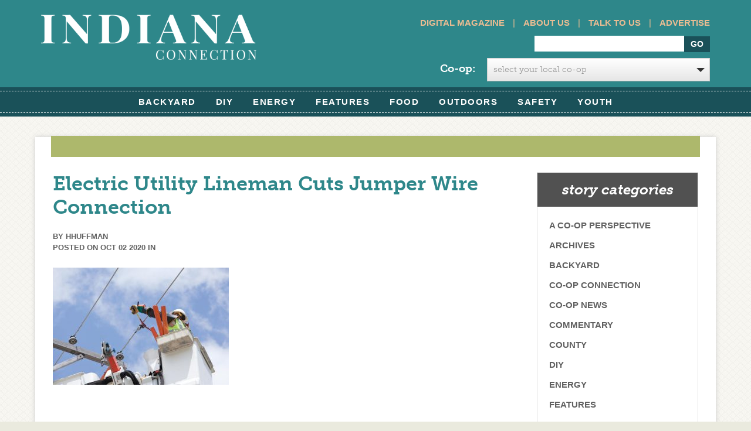

--- FILE ---
content_type: text/html; charset=UTF-8
request_url: https://www.indianaconnection.org/remc-recognized-for-safety-achievement/electric-utility-lineman-cuts-jumper-wire-connection/
body_size: 13261
content:
<!doctype html>
<html>
<meta http-equiv="X-UA-Compatible" content="IE=Edge" />

	<head>
		<!-- Facebook Pixel Code -->
<script>

!function(f,b,e,v,n,t,s)


{if(f.fbq)return;n=f.fbq=function(){n.callMethod?


n.callMethod.apply(n,arguments):n.queue.push(arguments)};


if(!f._fbq)f._fbq=n;n.push=n;n.loaded=!0;n.version='2.0';


n.queue=[];t=b.createElement(e);t.async=!0;


t.src=v;s=b.getElementsByTagName(e)[0];


s.parentNode.insertBefore(t,s)}(window,document,'script',


'https://connect.facebook.net/en_US/fbevents.js');


fbq('init', '569565686756359');


fbq('track', 'PageView');

</script>
<noscript>
<img height="1" width="1"
src="https://www.facebook.com/tr?id=569565686756359&ev=PageView
&noscript=1"/>
</noscript>
<!-- End Facebook Pixel Code -->
<meta charset="utf-8">

		<title>Electric Utility Lineman Cuts Jumper Wire Connection - Indiana Connection</title>
		<link rel="icon" type="image/png" href="https://www.indianaconnection.org/wp-content/themes/electric_consumer-org/library/images/favicon.png">
		<script src="https://use.typekit.net/dgz0sux.js"></script>
<script>try{Typekit.load({ async: true });}catch(e){}</script>
		<!-- Google Chrome Frame for IE -->
		<meta http-equiv="X-UA-Compatible" content="IE=edge,chrome=1">

		<!-- mobile meta (hooray!) -->
		<meta name="HandheldFriendly" content="True">
		<meta name="MobileOptimized" content="320">
		<meta id="dynamicViewport" name="viewport" content="width=device-width, initial-scale=1.0">

		<!-- icons & favicons (for more: http://www.jonathantneal.com/blog/understand-the-favicon/) -->
		<link rel="apple-touch-icon" href="https://www.indianaconnection.org/wp-content/themes/electric_consumer-org/library/images/apple-icon-touch.png">
		<link rel="icon" href="https://www.indianaconnection.org/wp-content/themes/electric_consumer-org/favicon.ico">
		<!--[if IE]>
			<link rel="shortcut icon" href="https://www.indianaconnection.org/wp-content/themes/electric_consumer-org/favicon.ico">
		<![endif]-->
		<!-- or, set /favicon.ico for IE10 win -->
		<meta name="msapplication-TileColor" content="#f01d4f">
		<meta name="msapplication-TileImage" content="https://www.indianaconnection.org/wp-content/themes/electric_consumer-org/library/images/win8-tile-icon.png">

  		

		<!-- wordpress head functions -->
		<meta name='robots' content='index, follow, max-image-preview:large, max-snippet:-1, max-video-preview:-1' />

	<!-- This site is optimized with the Yoast SEO plugin v26.7 - https://yoast.com/wordpress/plugins/seo/ -->
	<link rel="canonical" href="https://www.indianaconnection.org/remc-recognized-for-safety-achievement/electric-utility-lineman-cuts-jumper-wire-connection/" />
	<meta property="og:locale" content="en_US" />
	<meta property="og:type" content="article" />
	<meta property="og:title" content="Electric Utility Lineman Cuts Jumper Wire Connection - Indiana Connection" />
	<meta property="og:description" content="An electric utility lineman in a truck bucket is using a bolt cutter to cut a jumper wire connection on a high voltage power line. The worker is wearing insulated gloves and sleeves. The orange tubes are &quot;guts&quot; which are insulation to wrap around a power line for protection." />
	<meta property="og:url" content="https://www.indianaconnection.org/remc-recognized-for-safety-achievement/electric-utility-lineman-cuts-jumper-wire-connection/" />
	<meta property="og:site_name" content="Indiana Connection" />
	<meta property="og:image" content="https://www.indianaconnection.org/remc-recognized-for-safety-achievement/electric-utility-lineman-cuts-jumper-wire-connection" />
	<meta property="og:image:width" content="2560" />
	<meta property="og:image:height" content="1707" />
	<meta property="og:image:type" content="image/jpeg" />
	<script type="application/ld+json" class="yoast-schema-graph">{"@context":"https://schema.org","@graph":[{"@type":"WebPage","@id":"https://www.indianaconnection.org/remc-recognized-for-safety-achievement/electric-utility-lineman-cuts-jumper-wire-connection/","url":"https://www.indianaconnection.org/remc-recognized-for-safety-achievement/electric-utility-lineman-cuts-jumper-wire-connection/","name":"Electric Utility Lineman Cuts Jumper Wire Connection - Indiana Connection","isPartOf":{"@id":"https://www.indianaconnection.org/#website"},"primaryImageOfPage":{"@id":"https://www.indianaconnection.org/remc-recognized-for-safety-achievement/electric-utility-lineman-cuts-jumper-wire-connection/#primaryimage"},"image":{"@id":"https://www.indianaconnection.org/remc-recognized-for-safety-achievement/electric-utility-lineman-cuts-jumper-wire-connection/#primaryimage"},"thumbnailUrl":"https://www.indianaconnection.org/wp-content/uploads/2020/10/GettyImages-471398091-LOW-RES-scaled.jpg","datePublished":"2020-10-02T20:07:24+00:00","breadcrumb":{"@id":"https://www.indianaconnection.org/remc-recognized-for-safety-achievement/electric-utility-lineman-cuts-jumper-wire-connection/#breadcrumb"},"inLanguage":"en-US","potentialAction":[{"@type":"ReadAction","target":["https://www.indianaconnection.org/remc-recognized-for-safety-achievement/electric-utility-lineman-cuts-jumper-wire-connection/"]}]},{"@type":"ImageObject","inLanguage":"en-US","@id":"https://www.indianaconnection.org/remc-recognized-for-safety-achievement/electric-utility-lineman-cuts-jumper-wire-connection/#primaryimage","url":"https://www.indianaconnection.org/wp-content/uploads/2020/10/GettyImages-471398091-LOW-RES-scaled.jpg","contentUrl":"https://www.indianaconnection.org/wp-content/uploads/2020/10/GettyImages-471398091-LOW-RES-scaled.jpg","width":2560,"height":1707,"caption":"An electric utility lineman in a truck bucket is using a bolt cutter to cut a jumper wire connection on a high voltage power line. The worker is wearing insulated gloves and sleeves. The orange tubes are \"guts\" which are insulation to wrap around a power line for protection."},{"@type":"BreadcrumbList","@id":"https://www.indianaconnection.org/remc-recognized-for-safety-achievement/electric-utility-lineman-cuts-jumper-wire-connection/#breadcrumb","itemListElement":[{"@type":"ListItem","position":1,"name":"Home","item":"https://www.indianaconnection.org/"},{"@type":"ListItem","position":2,"name":"REMC recognized for safety achievement","item":"https://www.indianaconnection.org/remc-recognized-for-safety-achievement/"},{"@type":"ListItem","position":3,"name":"Electric Utility Lineman Cuts Jumper Wire Connection"}]},{"@type":"WebSite","@id":"https://www.indianaconnection.org/#website","url":"https://www.indianaconnection.org/","name":"Indiana Connection","description":"","potentialAction":[{"@type":"SearchAction","target":{"@type":"EntryPoint","urlTemplate":"https://www.indianaconnection.org/?s={search_term_string}"},"query-input":{"@type":"PropertyValueSpecification","valueRequired":true,"valueName":"search_term_string"}}],"inLanguage":"en-US"}]}</script>
	<!-- / Yoast SEO plugin. -->


<link rel='dns-prefetch' href='//use.typekit.net' />
<link rel='dns-prefetch' href='//maxcdn.bootstrapcdn.com' />
<link rel="alternate" type="application/rss+xml" title="Indiana Connection &raquo; Feed" href="https://www.indianaconnection.org/feed/" />
<link rel="alternate" type="application/rss+xml" title="Indiana Connection &raquo; Comments Feed" href="https://www.indianaconnection.org/comments/feed/" />
<link rel="alternate" title="oEmbed (JSON)" type="application/json+oembed" href="https://www.indianaconnection.org/wp-json/oembed/1.0/embed?url=https%3A%2F%2Fwww.indianaconnection.org%2Fremc-recognized-for-safety-achievement%2Felectric-utility-lineman-cuts-jumper-wire-connection%2F" />
<link rel="alternate" title="oEmbed (XML)" type="text/xml+oembed" href="https://www.indianaconnection.org/wp-json/oembed/1.0/embed?url=https%3A%2F%2Fwww.indianaconnection.org%2Fremc-recognized-for-safety-achievement%2Felectric-utility-lineman-cuts-jumper-wire-connection%2F&#038;format=xml" />
		<!-- This site uses the Google Analytics by MonsterInsights plugin v9.11.1 - Using Analytics tracking - https://www.monsterinsights.com/ -->
		<!-- Note: MonsterInsights is not currently configured on this site. The site owner needs to authenticate with Google Analytics in the MonsterInsights settings panel. -->
					<!-- No tracking code set -->
				<!-- / Google Analytics by MonsterInsights -->
		<style id='wp-img-auto-sizes-contain-inline-css' type='text/css'>
img:is([sizes=auto i],[sizes^="auto," i]){contain-intrinsic-size:3000px 1500px}
/*# sourceURL=wp-img-auto-sizes-contain-inline-css */
</style>
<style id='wp-emoji-styles-inline-css' type='text/css'>

	img.wp-smiley, img.emoji {
		display: inline !important;
		border: none !important;
		box-shadow: none !important;
		height: 1em !important;
		width: 1em !important;
		margin: 0 0.07em !important;
		vertical-align: -0.1em !important;
		background: none !important;
		padding: 0 !important;
	}
/*# sourceURL=wp-emoji-styles-inline-css */
</style>
<style id='wp-block-library-inline-css' type='text/css'>
:root{--wp-block-synced-color:#7a00df;--wp-block-synced-color--rgb:122,0,223;--wp-bound-block-color:var(--wp-block-synced-color);--wp-editor-canvas-background:#ddd;--wp-admin-theme-color:#007cba;--wp-admin-theme-color--rgb:0,124,186;--wp-admin-theme-color-darker-10:#006ba1;--wp-admin-theme-color-darker-10--rgb:0,107,160.5;--wp-admin-theme-color-darker-20:#005a87;--wp-admin-theme-color-darker-20--rgb:0,90,135;--wp-admin-border-width-focus:2px}@media (min-resolution:192dpi){:root{--wp-admin-border-width-focus:1.5px}}.wp-element-button{cursor:pointer}:root .has-very-light-gray-background-color{background-color:#eee}:root .has-very-dark-gray-background-color{background-color:#313131}:root .has-very-light-gray-color{color:#eee}:root .has-very-dark-gray-color{color:#313131}:root .has-vivid-green-cyan-to-vivid-cyan-blue-gradient-background{background:linear-gradient(135deg,#00d084,#0693e3)}:root .has-purple-crush-gradient-background{background:linear-gradient(135deg,#34e2e4,#4721fb 50%,#ab1dfe)}:root .has-hazy-dawn-gradient-background{background:linear-gradient(135deg,#faaca8,#dad0ec)}:root .has-subdued-olive-gradient-background{background:linear-gradient(135deg,#fafae1,#67a671)}:root .has-atomic-cream-gradient-background{background:linear-gradient(135deg,#fdd79a,#004a59)}:root .has-nightshade-gradient-background{background:linear-gradient(135deg,#330968,#31cdcf)}:root .has-midnight-gradient-background{background:linear-gradient(135deg,#020381,#2874fc)}:root{--wp--preset--font-size--normal:16px;--wp--preset--font-size--huge:42px}.has-regular-font-size{font-size:1em}.has-larger-font-size{font-size:2.625em}.has-normal-font-size{font-size:var(--wp--preset--font-size--normal)}.has-huge-font-size{font-size:var(--wp--preset--font-size--huge)}.has-text-align-center{text-align:center}.has-text-align-left{text-align:left}.has-text-align-right{text-align:right}.has-fit-text{white-space:nowrap!important}#end-resizable-editor-section{display:none}.aligncenter{clear:both}.items-justified-left{justify-content:flex-start}.items-justified-center{justify-content:center}.items-justified-right{justify-content:flex-end}.items-justified-space-between{justify-content:space-between}.screen-reader-text{border:0;clip-path:inset(50%);height:1px;margin:-1px;overflow:hidden;padding:0;position:absolute;width:1px;word-wrap:normal!important}.screen-reader-text:focus{background-color:#ddd;clip-path:none;color:#444;display:block;font-size:1em;height:auto;left:5px;line-height:normal;padding:15px 23px 14px;text-decoration:none;top:5px;width:auto;z-index:100000}html :where(.has-border-color){border-style:solid}html :where([style*=border-top-color]){border-top-style:solid}html :where([style*=border-right-color]){border-right-style:solid}html :where([style*=border-bottom-color]){border-bottom-style:solid}html :where([style*=border-left-color]){border-left-style:solid}html :where([style*=border-width]){border-style:solid}html :where([style*=border-top-width]){border-top-style:solid}html :where([style*=border-right-width]){border-right-style:solid}html :where([style*=border-bottom-width]){border-bottom-style:solid}html :where([style*=border-left-width]){border-left-style:solid}html :where(img[class*=wp-image-]){height:auto;max-width:100%}:where(figure){margin:0 0 1em}html :where(.is-position-sticky){--wp-admin--admin-bar--position-offset:var(--wp-admin--admin-bar--height,0px)}@media screen and (max-width:600px){html :where(.is-position-sticky){--wp-admin--admin-bar--position-offset:0px}}

/*# sourceURL=wp-block-library-inline-css */
</style><style id='global-styles-inline-css' type='text/css'>
:root{--wp--preset--aspect-ratio--square: 1;--wp--preset--aspect-ratio--4-3: 4/3;--wp--preset--aspect-ratio--3-4: 3/4;--wp--preset--aspect-ratio--3-2: 3/2;--wp--preset--aspect-ratio--2-3: 2/3;--wp--preset--aspect-ratio--16-9: 16/9;--wp--preset--aspect-ratio--9-16: 9/16;--wp--preset--color--black: #000000;--wp--preset--color--cyan-bluish-gray: #abb8c3;--wp--preset--color--white: #ffffff;--wp--preset--color--pale-pink: #f78da7;--wp--preset--color--vivid-red: #cf2e2e;--wp--preset--color--luminous-vivid-orange: #ff6900;--wp--preset--color--luminous-vivid-amber: #fcb900;--wp--preset--color--light-green-cyan: #7bdcb5;--wp--preset--color--vivid-green-cyan: #00d084;--wp--preset--color--pale-cyan-blue: #8ed1fc;--wp--preset--color--vivid-cyan-blue: #0693e3;--wp--preset--color--vivid-purple: #9b51e0;--wp--preset--gradient--vivid-cyan-blue-to-vivid-purple: linear-gradient(135deg,rgb(6,147,227) 0%,rgb(155,81,224) 100%);--wp--preset--gradient--light-green-cyan-to-vivid-green-cyan: linear-gradient(135deg,rgb(122,220,180) 0%,rgb(0,208,130) 100%);--wp--preset--gradient--luminous-vivid-amber-to-luminous-vivid-orange: linear-gradient(135deg,rgb(252,185,0) 0%,rgb(255,105,0) 100%);--wp--preset--gradient--luminous-vivid-orange-to-vivid-red: linear-gradient(135deg,rgb(255,105,0) 0%,rgb(207,46,46) 100%);--wp--preset--gradient--very-light-gray-to-cyan-bluish-gray: linear-gradient(135deg,rgb(238,238,238) 0%,rgb(169,184,195) 100%);--wp--preset--gradient--cool-to-warm-spectrum: linear-gradient(135deg,rgb(74,234,220) 0%,rgb(151,120,209) 20%,rgb(207,42,186) 40%,rgb(238,44,130) 60%,rgb(251,105,98) 80%,rgb(254,248,76) 100%);--wp--preset--gradient--blush-light-purple: linear-gradient(135deg,rgb(255,206,236) 0%,rgb(152,150,240) 100%);--wp--preset--gradient--blush-bordeaux: linear-gradient(135deg,rgb(254,205,165) 0%,rgb(254,45,45) 50%,rgb(107,0,62) 100%);--wp--preset--gradient--luminous-dusk: linear-gradient(135deg,rgb(255,203,112) 0%,rgb(199,81,192) 50%,rgb(65,88,208) 100%);--wp--preset--gradient--pale-ocean: linear-gradient(135deg,rgb(255,245,203) 0%,rgb(182,227,212) 50%,rgb(51,167,181) 100%);--wp--preset--gradient--electric-grass: linear-gradient(135deg,rgb(202,248,128) 0%,rgb(113,206,126) 100%);--wp--preset--gradient--midnight: linear-gradient(135deg,rgb(2,3,129) 0%,rgb(40,116,252) 100%);--wp--preset--font-size--small: 13px;--wp--preset--font-size--medium: 20px;--wp--preset--font-size--large: 36px;--wp--preset--font-size--x-large: 42px;--wp--preset--spacing--20: 0.44rem;--wp--preset--spacing--30: 0.67rem;--wp--preset--spacing--40: 1rem;--wp--preset--spacing--50: 1.5rem;--wp--preset--spacing--60: 2.25rem;--wp--preset--spacing--70: 3.38rem;--wp--preset--spacing--80: 5.06rem;--wp--preset--shadow--natural: 6px 6px 9px rgba(0, 0, 0, 0.2);--wp--preset--shadow--deep: 12px 12px 50px rgba(0, 0, 0, 0.4);--wp--preset--shadow--sharp: 6px 6px 0px rgba(0, 0, 0, 0.2);--wp--preset--shadow--outlined: 6px 6px 0px -3px rgb(255, 255, 255), 6px 6px rgb(0, 0, 0);--wp--preset--shadow--crisp: 6px 6px 0px rgb(0, 0, 0);}:where(.is-layout-flex){gap: 0.5em;}:where(.is-layout-grid){gap: 0.5em;}body .is-layout-flex{display: flex;}.is-layout-flex{flex-wrap: wrap;align-items: center;}.is-layout-flex > :is(*, div){margin: 0;}body .is-layout-grid{display: grid;}.is-layout-grid > :is(*, div){margin: 0;}:where(.wp-block-columns.is-layout-flex){gap: 2em;}:where(.wp-block-columns.is-layout-grid){gap: 2em;}:where(.wp-block-post-template.is-layout-flex){gap: 1.25em;}:where(.wp-block-post-template.is-layout-grid){gap: 1.25em;}.has-black-color{color: var(--wp--preset--color--black) !important;}.has-cyan-bluish-gray-color{color: var(--wp--preset--color--cyan-bluish-gray) !important;}.has-white-color{color: var(--wp--preset--color--white) !important;}.has-pale-pink-color{color: var(--wp--preset--color--pale-pink) !important;}.has-vivid-red-color{color: var(--wp--preset--color--vivid-red) !important;}.has-luminous-vivid-orange-color{color: var(--wp--preset--color--luminous-vivid-orange) !important;}.has-luminous-vivid-amber-color{color: var(--wp--preset--color--luminous-vivid-amber) !important;}.has-light-green-cyan-color{color: var(--wp--preset--color--light-green-cyan) !important;}.has-vivid-green-cyan-color{color: var(--wp--preset--color--vivid-green-cyan) !important;}.has-pale-cyan-blue-color{color: var(--wp--preset--color--pale-cyan-blue) !important;}.has-vivid-cyan-blue-color{color: var(--wp--preset--color--vivid-cyan-blue) !important;}.has-vivid-purple-color{color: var(--wp--preset--color--vivid-purple) !important;}.has-black-background-color{background-color: var(--wp--preset--color--black) !important;}.has-cyan-bluish-gray-background-color{background-color: var(--wp--preset--color--cyan-bluish-gray) !important;}.has-white-background-color{background-color: var(--wp--preset--color--white) !important;}.has-pale-pink-background-color{background-color: var(--wp--preset--color--pale-pink) !important;}.has-vivid-red-background-color{background-color: var(--wp--preset--color--vivid-red) !important;}.has-luminous-vivid-orange-background-color{background-color: var(--wp--preset--color--luminous-vivid-orange) !important;}.has-luminous-vivid-amber-background-color{background-color: var(--wp--preset--color--luminous-vivid-amber) !important;}.has-light-green-cyan-background-color{background-color: var(--wp--preset--color--light-green-cyan) !important;}.has-vivid-green-cyan-background-color{background-color: var(--wp--preset--color--vivid-green-cyan) !important;}.has-pale-cyan-blue-background-color{background-color: var(--wp--preset--color--pale-cyan-blue) !important;}.has-vivid-cyan-blue-background-color{background-color: var(--wp--preset--color--vivid-cyan-blue) !important;}.has-vivid-purple-background-color{background-color: var(--wp--preset--color--vivid-purple) !important;}.has-black-border-color{border-color: var(--wp--preset--color--black) !important;}.has-cyan-bluish-gray-border-color{border-color: var(--wp--preset--color--cyan-bluish-gray) !important;}.has-white-border-color{border-color: var(--wp--preset--color--white) !important;}.has-pale-pink-border-color{border-color: var(--wp--preset--color--pale-pink) !important;}.has-vivid-red-border-color{border-color: var(--wp--preset--color--vivid-red) !important;}.has-luminous-vivid-orange-border-color{border-color: var(--wp--preset--color--luminous-vivid-orange) !important;}.has-luminous-vivid-amber-border-color{border-color: var(--wp--preset--color--luminous-vivid-amber) !important;}.has-light-green-cyan-border-color{border-color: var(--wp--preset--color--light-green-cyan) !important;}.has-vivid-green-cyan-border-color{border-color: var(--wp--preset--color--vivid-green-cyan) !important;}.has-pale-cyan-blue-border-color{border-color: var(--wp--preset--color--pale-cyan-blue) !important;}.has-vivid-cyan-blue-border-color{border-color: var(--wp--preset--color--vivid-cyan-blue) !important;}.has-vivid-purple-border-color{border-color: var(--wp--preset--color--vivid-purple) !important;}.has-vivid-cyan-blue-to-vivid-purple-gradient-background{background: var(--wp--preset--gradient--vivid-cyan-blue-to-vivid-purple) !important;}.has-light-green-cyan-to-vivid-green-cyan-gradient-background{background: var(--wp--preset--gradient--light-green-cyan-to-vivid-green-cyan) !important;}.has-luminous-vivid-amber-to-luminous-vivid-orange-gradient-background{background: var(--wp--preset--gradient--luminous-vivid-amber-to-luminous-vivid-orange) !important;}.has-luminous-vivid-orange-to-vivid-red-gradient-background{background: var(--wp--preset--gradient--luminous-vivid-orange-to-vivid-red) !important;}.has-very-light-gray-to-cyan-bluish-gray-gradient-background{background: var(--wp--preset--gradient--very-light-gray-to-cyan-bluish-gray) !important;}.has-cool-to-warm-spectrum-gradient-background{background: var(--wp--preset--gradient--cool-to-warm-spectrum) !important;}.has-blush-light-purple-gradient-background{background: var(--wp--preset--gradient--blush-light-purple) !important;}.has-blush-bordeaux-gradient-background{background: var(--wp--preset--gradient--blush-bordeaux) !important;}.has-luminous-dusk-gradient-background{background: var(--wp--preset--gradient--luminous-dusk) !important;}.has-pale-ocean-gradient-background{background: var(--wp--preset--gradient--pale-ocean) !important;}.has-electric-grass-gradient-background{background: var(--wp--preset--gradient--electric-grass) !important;}.has-midnight-gradient-background{background: var(--wp--preset--gradient--midnight) !important;}.has-small-font-size{font-size: var(--wp--preset--font-size--small) !important;}.has-medium-font-size{font-size: var(--wp--preset--font-size--medium) !important;}.has-large-font-size{font-size: var(--wp--preset--font-size--large) !important;}.has-x-large-font-size{font-size: var(--wp--preset--font-size--x-large) !important;}
/*# sourceURL=global-styles-inline-css */
</style>

<style id='classic-theme-styles-inline-css' type='text/css'>
/*! This file is auto-generated */
.wp-block-button__link{color:#fff;background-color:#32373c;border-radius:9999px;box-shadow:none;text-decoration:none;padding:calc(.667em + 2px) calc(1.333em + 2px);font-size:1.125em}.wp-block-file__button{background:#32373c;color:#fff;text-decoration:none}
/*# sourceURL=/wp-includes/css/classic-themes.min.css */
</style>
<link rel='stylesheet' id='categories-images-styles-css' href='https://www.indianaconnection.org/wp-content/plugins/categories-images/assets/css/zci-styles.css' type='text/css' media='all' />
<link rel='stylesheet' id='photospace_responsive_gallery-frontend-css' href='https://www.indianaconnection.org/wp-content/plugins/photospace-responsive/plugin-assets/css/frontend.css' type='text/css' media='all' />
<link rel='stylesheet' id='bootstrap-stylesheet-css' href='https://www.indianaconnection.org/wp-content/themes/electric_consumer-org/library/css/bootstrap.css' type='text/css' media='all' />
<link rel='stylesheet' id='bones-stylesheet-css' href='https://www.indianaconnection.org/wp-content/themes/electric_consumer-org/library/css/style.css' type='text/css' media='all' />
<link rel='stylesheet' id='font-awesome-css' href='//maxcdn.bootstrapcdn.com/font-awesome/4.2.0/css/font-awesome.min.css' type='text/css' media='all' />
<script type="text/javascript" src="https://www.indianaconnection.org/wp-includes/js/jquery/jquery.min.js" id="jquery-core-js"></script>
<script type="text/javascript" src="https://www.indianaconnection.org/wp-includes/js/jquery/jquery-migrate.min.js" id="jquery-migrate-js"></script>
<script type="text/javascript" src="//use.typekit.net/bcl3tee.js" id="typekit-js"></script>
<script type="text/javascript" src="https://www.indianaconnection.org/wp-content/themes/electric_consumer-org/library/js/libs/modernizr.custom.min.js" id="bones-modernizr-js"></script>
<script type="text/javascript" src="https://www.indianaconnection.org/wp-content/themes/electric_consumer-org/library/js/libs/jquery.selectric.js" id="selectric-js"></script>
<script type="text/javascript" src="https://www.indianaconnection.org/wp-content/themes/electric_consumer-org/library/js/libs/respond.min.js" id="respond-js-js"></script>
<link rel="https://api.w.org/" href="https://www.indianaconnection.org/wp-json/" /><link rel="alternate" title="JSON" type="application/json" href="https://www.indianaconnection.org/wp-json/wp/v2/media/35430" /><link rel='shortlink' href='https://www.indianaconnection.org/?p=35430' />
<!--	photospace [ START ] -->
<style type="text/css">

.photospace_res ul.thumbs img {
    width: 0px;
    height: 0px;
}

.photospace_res .thumnail_row a.pageLink {
    width: 0px;
    height: 0px;
    line-height: 0px;
}



</style>
<!--	photospace [ END ] --> 
<script type="text/javascript">
(function(url){
	if(/(?:Chrome\/26\.0\.1410\.63 Safari\/537\.31|WordfenceTestMonBot)/.test(navigator.userAgent)){ return; }
	var addEvent = function(evt, handler) {
		if (window.addEventListener) {
			document.addEventListener(evt, handler, false);
		} else if (window.attachEvent) {
			document.attachEvent('on' + evt, handler);
		}
	};
	var removeEvent = function(evt, handler) {
		if (window.removeEventListener) {
			document.removeEventListener(evt, handler, false);
		} else if (window.detachEvent) {
			document.detachEvent('on' + evt, handler);
		}
	};
	var evts = 'contextmenu dblclick drag dragend dragenter dragleave dragover dragstart drop keydown keypress keyup mousedown mousemove mouseout mouseover mouseup mousewheel scroll'.split(' ');
	var logHuman = function() {
		if (window.wfLogHumanRan) { return; }
		window.wfLogHumanRan = true;
		var wfscr = document.createElement('script');
		wfscr.type = 'text/javascript';
		wfscr.async = true;
		wfscr.src = url + '&r=' + Math.random();
		(document.getElementsByTagName('head')[0]||document.getElementsByTagName('body')[0]).appendChild(wfscr);
		for (var i = 0; i < evts.length; i++) {
			removeEvent(evts[i], logHuman);
		}
	};
	for (var i = 0; i < evts.length; i++) {
		addEvent(evts[i], logHuman);
	}
})('//www.indianaconnection.org/?wordfence_lh=1&hid=5866BF1E9E24BC79ECC6C3F6E8837AE6');
</script><script>document.documentElement.className += " js";</script>
		<!-- Facebook Pixel Code -->
		<script>
			var aepc_pixel = {"pixel_id":"569565686756359","user":{},"enable_advanced_events":"yes","fire_delay":"0"},
				aepc_pixel_args = [],
				aepc_extend_args = function( args ) {
					if ( typeof args === 'undefined' ) {
						args = {};
					}

					for(var key in aepc_pixel_args)
						args[key] = aepc_pixel_args[key];

					return args;
				};

			// Extend args
			if ( 'yes' === aepc_pixel.enable_advanced_events ) {
				aepc_pixel_args.userAgent = navigator.userAgent;
				aepc_pixel_args.language = navigator.language;

				if ( document.referrer.indexOf( document.domain ) < 0 ) {
					aepc_pixel_args.referrer = document.referrer;
				}
			}
		</script>
		<script>
						!function(f,b,e,v,n,t,s){if(f.fbq)return;n=f.fbq=function(){n.callMethod?
				n.callMethod.apply(n,arguments):n.queue.push(arguments)};if(!f._fbq)f._fbq=n;
				n.push=n;n.loaded=!0;n.version='2.0';n.agent='dvpixelcaffeinewordpress';n.queue=[];t=b.createElement(e);t.async=!0;
				t.src=v;s=b.getElementsByTagName(e)[0];s.parentNode.insertBefore(t,s)}(window,
				document,'script','https://connect.facebook.net/en_US/fbevents.js');
			
						fbq('init', aepc_pixel.pixel_id, aepc_pixel.user);

						setTimeout( function() {
				fbq('track', "PageView", aepc_pixel_args);
			}, aepc_pixel.fire_delay * 1000 );
					</script>
				<noscript><img height="1" width="1" style="display:none"
		               src="https://www.facebook.com/tr?id=569565686756359&ev=PageView&noscript=1"
			/></noscript>
				<!-- End Facebook Pixel Code -->
				<style type="text/css" id="wp-custom-css">
			#main-nav .nav {
    float: none;
}
.fa-twitter:before {
    content: "";
	background-image: url("https://www.indianaconnection.org/wp-content/themes/electric_consumer-org/library/images/x-twitter.svg");
	height: 12px;
    width: 12px;
    display: block;
}
.entry-content h2{
	color: #ff1b01;
    font-weight: 600;
	font-size: 24px;
}
.header #searchform { 
    margin-bottom: 10px;
}
.mini-nav {
    padding-bottom: 10px;
}
.selectcoopdiv{
	clear: both;
    z-index: 99999;
    position: relative;
    width: 100%;
    text-align: left;
	display: block;
	    float: right;
}

.selectcoopdiv label {
    font-weight: bold;
    font-size: 18px;
    color: #fff;
	padding-top: 5px;
	    text-transform: none !important;
}
}

.selectcoopdiv p{
	overflow: visible !important;

}
@media (max-width: 767px) {
    #slider {display: inherit;}
}
#slider .flex-control-thumbs {
z-index: 9998;
}
.entry-content img {
	margin: 0 0 0 0;
}

.wp-block-image figcaption {
	font-size: 85%;
	font-weight: bold;
}

.button a {
	background: #f6ac5f !important
}

.button a:hover {
	background: #2e878a !important
}		</style>
				<!-- end of wordpress head -->
		 
		<!-- drop Google Analytics Here -->
		<!-- end analytics -->
		<script type="text/javascript">
			//Typekit - load early to avoid flash of unstyled text
	    	try{Typekit.load();}catch(e){};
	    </script>

	 
	<!--[if lte IE 9]>
		<style type="text/css">
			.stories .story .content {
				width: 50%;
			}
		</style>
	<![endif]-->

	</head>

	<body class="attachment wp-singular attachment-template-default single single-attachment postid-35430 attachmentid-35430 attachment-jpeg wp-theme-electric_consumer-org chrome osx">
			<header class="header" role="banner">

				<div id="inner-header" class="container">
					<div class="row">
						<!-- to use a image just replace the bloginfo('name') with your img src and remove the surrounding <p> -->
						<h1 id="logo" class="col-md-4 col-sm-4">
							<a href="https://www.indianaconnection.org" rel="nofollow">
								<img  id="site_logo"  src='https://www.indianaconnection.org/wp-content/themes/electric_consumer-org/library/images/indcon-logo.png' alt="logo" /></a>
						</h1>
 
						<div class="col-md-8 search">
							<div class="mini-nav"><a href="https://www.indianaconnection.org/digital-magazine">Digital Magazine</a> | <a href="https://www.indianaconnection.org/about-us">About Us</a> | <a href="https://www.indianaconnection.org/talk-to-us">Talk to Us</a> | <a href="https://www.indianaconnection.org/advertising-in-indiana-connection">Advertise</a> </div>
							<div class="tagline show-mobile"></div>
							<form role="search" method="get" id="searchform" action="https://www.indianaconnection.org/" >
    <label class="screen-reader-text" for="s"></label>
    <input type="text" value="" name="s" id="s" placeholder="" />
    <input type="submit" class="btn" id="searchsubmit" value="Go" />
    </form>							 <div class="selectcoopdiv" style="clear: both;">
          <div class="row">
            <div class="col-md-2 col-md-offset-2 col-xs-3 text-right"> <label>Co-op:</label> </div>
            <div class="col-md-8  col-xs-9">
              <select id="select-coop">
                <option value="">Select your local Co-op</option>
                <option  value="bartholomew-county-remc">Bartholomew County REMC</option><option  value="boone-power">Boone Power</option><option  value="carroll-white-remc">Carroll White REMC</option><option  value="clark-county-remc">Clark County REMC</option><option  value="daviess-martin-county-remc">Daviess-Martin County REMC</option><option  value="decatur-county-remc">Decatur County REMC</option><option  value="dubois-rec">Dubois REC</option><option  value="fulton-county-remc">Fulton County REMC</option><option  value="harrison-remc">Harrison REMC</option><option  value="heartland-remc">Heartland REMC</option><option  value="henry-county-remc">Henry County REMC</option><option  value="jackson-county-remc">Jackson County REMC</option><option  value="jasper-county-remc">Jasper County REMC</option><option  value="jay-county-remc">Jay County REMC</option><option  value="kankakee-valley-remc">Kankakee Valley REMC</option><option  value="kosciusko-remc">Kosciusko REMC</option><option  value="lagrange-county-remc">LaGrange County REMC</option><option  value="marshall-county-remc">Marshall County REMC</option><option  value="miami-cass-remc">Miami-Cass REMC</option><option  value="newton-county-remc">Newton County REMC</option><option  value="noble-remc">Noble REMC</option><option  value="orange-county-remc">Orange County REMC</option><option  value="paulding-putnam-electric-cooperative">Paulding Putnam</option><option  value="southeastern-indiana-remc">Southeastern Indiana REMC</option><option  value="southern-indiana-power">Southern Indiana Power</option><option  value="steuben-county-remc">Steuben County REMC</option><option  value="tipmont">Tipmont</option><option  value="warren-county-remc">Warren County REMC</option><option  value="win-energy-remc">WIN Energy REMC</option>
              </select>
            </div>
         	 </div>
        	</div>							<div class="tagline"></div>
						</div>
					</div>
				</div> <!-- end #inner-header -->

			</header> <!-- end header -->
			<!-- CUSTOM NAV to handle full width dropdown -->
			<div id="main-nav">
				<nav class="navbar navbar-default" role="navigation">
					<div class="top-border"></div>
					<div class="container">
						<ul id="menu-main-menu" class="nav navbar-nav"><li id="menu-item-490" class="menu-item menu-item-type-taxonomy menu-item-object-category menu-item-490"><a href="https://www.indianaconnection.org/category/backyard/">Backyard</a></li>
<li id="menu-item-11641" class="menu-item menu-item-type-taxonomy menu-item-object-category menu-item-11641"><a href="https://www.indianaconnection.org/category/diy/">DIY</a></li>
<li id="menu-item-15265" class="menu-item menu-item-type-taxonomy menu-item-object-category menu-item-has-children menu-item-15265"><a href="https://www.indianaconnection.org/category/energy/">Energy</a>
<ul class="sub-menu">
	<li id="menu-item-650" class="menu-item menu-item-type-taxonomy menu-item-object-category menu-item-650"><a href="https://www.indianaconnection.org/category/product-picks/">Product Picks</a></li>
	<li id="menu-item-15252" class="menu-item menu-item-type-taxonomy menu-item-object-category menu-item-15252"><a href="https://www.indianaconnection.org/category/product-recalls/">Product Recalls</a></li>
</ul>
</li>
<li id="menu-item-934" class="menu-item menu-item-type-taxonomy menu-item-object-category menu-item-has-children menu-item-934"><a href="https://www.indianaconnection.org/category/features/">Features</a>
<ul class="sub-menu">
	<li id="menu-item-40441" class="menu-item menu-item-type-taxonomy menu-item-object-category menu-item-40441"><a href="https://www.indianaconnection.org/category/features/from-the-editor-features/">From the Editor</a></li>
	<li id="menu-item-24646" class="menu-item menu-item-type-taxonomy menu-item-object-category menu-item-24646"><a href="https://www.indianaconnection.org/category/features/profile/">Profile</a></li>
	<li id="menu-item-24648" class="menu-item menu-item-type-taxonomy menu-item-object-category menu-item-24648"><a href="https://www.indianaconnection.org/category/features/pets/">Pets</a></li>
	<li id="menu-item-24649" class="menu-item menu-item-type-taxonomy menu-item-object-category menu-item-24649"><a href="https://www.indianaconnection.org/category/features/travel/">Travel</a></li>
	<li id="menu-item-24650" class="menu-item menu-item-type-taxonomy menu-item-object-category menu-item-24650"><a href="https://www.indianaconnection.org/category/features/county/">County</a></li>
</ul>
</li>
<li id="menu-item-489" class="menu-item menu-item-type-post_type_archive menu-item-object-recipes menu-item-has-children menu-item-489"><a href="https://www.indianaconnection.org/recipes/">Food</a>
<ul class="sub-menu">
	<li id="menu-item-251" class="menu-item menu-item-type-post_type menu-item-object-page menu-item-251"><a href="https://www.indianaconnection.org/food/submit-a-recipe/">Submit A Recipe</a></li>
	<li id="menu-item-14775" class="menu-item menu-item-type-taxonomy menu-item-object-category menu-item-14775"><a href="https://www.indianaconnection.org/category/indiana-eats/">Indiana Eats</a></li>
</ul>
</li>
<li id="menu-item-15266" class="menu-item menu-item-type-taxonomy menu-item-object-category menu-item-15266"><a href="https://www.indianaconnection.org/category/outdoors/">Outdoors</a></li>
<li id="menu-item-14634" class="menu-item menu-item-type-taxonomy menu-item-object-category menu-item-14634"><a href="https://www.indianaconnection.org/category/safety/">Safety</a></li>
<li id="menu-item-62109" class="menu-item menu-item-type-custom menu-item-object-custom menu-item-has-children menu-item-62109"><a href="#">Youth</a>
<ul class="sub-menu">
	<li id="menu-item-62111" class="menu-item menu-item-type-post_type menu-item-object-page menu-item-62111"><a href="https://www.indianaconnection.org/art-gallery/">Cooperative Student Art Contest</a></li>
	<li id="menu-item-62110" class="menu-item menu-item-type-post_type menu-item-object-page menu-item-62110"><a href="https://www.indianaconnection.org/youthpowerandhope/">Youth Power and Hope Awards</a></li>
</ul>
</li>
</ul>
					</div> 
						<!-- Brand and toggle get grouped for better mobile display --> 
						<div class="navbar-header"> 
							<button type="button" class="navbar-toggle" data-toggle="collapse" data-target=".navbar-collapse">
							  <span class="sr-only">Toggle navigation</span> 
							  <div class="navbar-icons">
								  <span class="icon-bar"></span> 
								  <span class="icon-bar"></span> 
								  <span class="icon-bar"></span>
							  </div>
							   <span class="navbar-text">MENU</span>
							</button> 
						</div>
					
					<div class="bottom-border"></div>
					<!-- Collect the nav links, forms, and other content for toggling -->
					<div class="collapse navbar-collapse navbar-ex1-collapse"> 
						<ul id="menu-mobile-menu" class="nav navbar-nav mobile-menu"><li id="menu-item-15272" class="menu-item menu-item-type-taxonomy menu-item-object-category menu-item-15272"><a title="Backyard" href="https://www.indianaconnection.org/category/backyard/">Backyard</a></li>
<li id="menu-item-15274" class="menu-item menu-item-type-taxonomy menu-item-object-category menu-item-15274"><a title="DIY" href="https://www.indianaconnection.org/category/diy/">DIY</a></li>
<li id="menu-item-15269" class="menu-item menu-item-type-taxonomy menu-item-object-category menu-item-15269"><a title="Energy" href="https://www.indianaconnection.org/category/energy/">Energy</a></li>
<li id="menu-item-15270" class="menu-item menu-item-type-taxonomy menu-item-object-category menu-item-15270"><a title="Features" href="https://www.indianaconnection.org/category/features/">Features</a></li>
<li id="menu-item-62113" class="menu-item menu-item-type-custom menu-item-object-custom menu-item-62113"><a title="Indiana Eats" href="https://www.indianaconnection.org/category/indiana-eats/">Indiana Eats</a></li>
<li id="menu-item-15271" class="menu-item menu-item-type-taxonomy menu-item-object-category menu-item-15271"><a title="Outdoors" href="https://www.indianaconnection.org/category/outdoors/">Outdoors</a></li>
<li id="menu-item-15281" class="menu-item menu-item-type-post_type_archive menu-item-object-recipes menu-item-15281"><a title="Recipes" href="https://www.indianaconnection.org/recipes/">Recipes</a></li>
<li id="menu-item-15275" class="menu-item menu-item-type-taxonomy menu-item-object-category menu-item-15275"><a title="Safety" href="https://www.indianaconnection.org/category/safety/">Safety</a></li>
<li id="menu-item-62112" class="menu-item menu-item-type-post_type menu-item-object-page menu-item-62112"><a title="Cooperative Student Art Contest" href="https://www.indianaconnection.org/art-gallery/">Cooperative Student Art Contest</a></li>
</ul>					</div>
				</nav>
			</div>
			
			<div class="bg-wrapper">			
			<div id="content" class="container">

				<header class="article-header">
					
					<h1 class="page-title entry-title" itemprop="headline">
										</h1>
			    </header> <!-- end article header -->

				<div id="inner-content" class="row">
			
					
					<div id="main" class="col-md-9" role="main">

											
							<article id="post-35430" class="clearfix post-35430 attachment type-attachment status-inherit hentry" role="article" itemscope itemtype="http://schema.org/BlogPosting">
								<h1 class="post-title">Electric Utility Lineman Cuts Jumper Wire Connection</h1>
																<div class="meta">
									By <a href="https://www.indianaconnection.org/author/hhuffman/" title="Posts by hhuffman" rel="author">hhuffman</a><br>
									Posted on Oct 02 2020 in 								</div>
								
								<div class="share">
									<div class="addthis_toolbox addthis_default_style addthis_32x32_style">
										<a class="addthis_button_facebook"></a>
										<a class="addthis_button_twitter"></a>
										<a class="addthis_button_pinterest_share"></a>
										<a class="addthis_button_googleplus"></a>
										<a class="addthis_button_email"></a>
									</div>
								</div>
								
								<section class="entry-content clearfix" itemprop="articleBody">

									<p class="attachment"><a href='https://www.indianaconnection.org/wp-content/uploads/2020/10/GettyImages-471398091-LOW-RES-scaled.jpg'><img fetchpriority="high" decoding="async" width="300" height="200" src="https://www.indianaconnection.org/wp-content/uploads/2020/10/GettyImages-471398091-LOW-RES-300x200.jpg" class="attachment-medium size-medium" alt="" srcset="https://www.indianaconnection.org/wp-content/uploads/2020/10/GettyImages-471398091-LOW-RES-300x200.jpg 300w, https://www.indianaconnection.org/wp-content/uploads/2020/10/GettyImages-471398091-LOW-RES-1024x683.jpg 1024w, https://www.indianaconnection.org/wp-content/uploads/2020/10/GettyImages-471398091-LOW-RES-768x512.jpg 768w, https://www.indianaconnection.org/wp-content/uploads/2020/10/GettyImages-471398091-LOW-RES-1536x1024.jpg 1536w, https://www.indianaconnection.org/wp-content/uploads/2020/10/GettyImages-471398091-LOW-RES-2048x1365.jpg 2048w, https://www.indianaconnection.org/wp-content/uploads/2020/10/GettyImages-471398091-LOW-RES-960x640.jpg 960w, https://www.indianaconnection.org/wp-content/uploads/2020/10/GettyImages-471398091-LOW-RES-650x433.jpg 650w, https://www.indianaconnection.org/wp-content/uploads/2020/10/GettyImages-471398091-LOW-RES-100x67.jpg 100w" sizes="(max-width: 300px) 100vw, 300px" /></a></p>
								</section> <!-- end article section -->
																					
							</article> <!-- end article -->
					
									
					
									
					</div> <!-- end #main -->
    
									


				<div id="sidebar1" class="sidebar col-md-3 " role="complementary">


					
						<!-- This content shows up if there are no widgets defined in the backend. -->

					
					
						<div id="categories-3" class="widget-odd widget-last widget-first widget-1 widget widget_categories"><h4 class="widgettitle">Story Categories</h4>
			<ul>
					<li class="cat-item cat-item-132"><a href="https://www.indianaconnection.org/category/a-co-op-perspective/">A Co-op Perspective</a>
</li>
	<li class="cat-item cat-item-135"><a href="https://www.indianaconnection.org/category/archives/">Archives</a>
</li>
	<li class="cat-item cat-item-17"><a href="https://www.indianaconnection.org/category/backyard/">Backyard</a>
</li>
	<li class="cat-item cat-item-23"><a href="https://www.indianaconnection.org/category/co-op-connection/">Co-op Connection</a>
</li>
	<li class="cat-item cat-item-102"><a href="https://www.indianaconnection.org/category/co-op-news/">Co-op News</a>
</li>
	<li class="cat-item cat-item-8"><a href="https://www.indianaconnection.org/category/co-op-connection/commentary/">Commentary</a>
</li>
	<li class="cat-item cat-item-146"><a href="https://www.indianaconnection.org/category/features/county/">County</a>
</li>
	<li class="cat-item cat-item-134"><a href="https://www.indianaconnection.org/category/diy/">DIY</a>
</li>
	<li class="cat-item cat-item-24"><a href="https://www.indianaconnection.org/category/energy/">Energy</a>
</li>
	<li class="cat-item cat-item-36"><a href="https://www.indianaconnection.org/category/features/">Features</a>
</li>
	<li class="cat-item cat-item-37"><a href="https://www.indianaconnection.org/category/for-youth/">For Youth</a>
</li>
	<li class="cat-item cat-item-149"><a href="https://www.indianaconnection.org/category/features/from-the-editor-features/">From the Editor</a>
</li>
	<li class="cat-item cat-item-133"><a href="https://www.indianaconnection.org/category/for-youth/gallery-of-art/">Gallery of Art</a>
</li>
	<li class="cat-item cat-item-1"><a href="https://www.indianaconnection.org/category/general/">General</a>
</li>
	<li class="cat-item cat-item-7"><a href="https://www.indianaconnection.org/category/co-op-connection/grassroots/">Grassroots</a>
</li>
	<li class="cat-item cat-item-140"><a href="https://www.indianaconnection.org/category/indiana-eats/">Indiana Eats</a>
</li>
	<li class="cat-item cat-item-40"><a href="https://www.indianaconnection.org/category/for-youth/kids/">Kids Projects</a>
</li>
	<li class="cat-item cat-item-10"><a href="https://www.indianaconnection.org/category/outdoors/">Outdoors</a>
</li>
	<li class="cat-item cat-item-143"><a href="https://www.indianaconnection.org/category/features/pets/">Pets</a>
</li>
	<li class="cat-item cat-item-25"><a href="https://www.indianaconnection.org/category/product-picks/">Product Picks</a>
</li>
	<li class="cat-item cat-item-141"><a href="https://www.indianaconnection.org/category/product-recalls/">Product Recalls</a>
</li>
	<li class="cat-item cat-item-145"><a href="https://www.indianaconnection.org/category/features/profile/">Profile</a>
</li>
	<li class="cat-item cat-item-136"><a href="https://www.indianaconnection.org/category/safety/">Safety</a>
</li>
	<li class="cat-item cat-item-147"><a href="https://www.indianaconnection.org/category/features/travel/">Travel</a>
</li>
	<li class="cat-item cat-item-131"><a href="https://www.indianaconnection.org/category/wabash-valley-power/">Wabash Valley Power</a>
</li>
	<li class="cat-item cat-item-22"><a href="https://www.indianaconnection.org/category/willies-world/">Willie&#039;s World</a>
</li>
	<li class="cat-item cat-item-39"><a href="https://www.indianaconnection.org/category/for-youth/youth-power-and-hope/">Youth Power and Hope Awards</a>
</li>
			</ul>

			</div>
									</div>
				</div> <!-- end #inner-content -->
    
			</div> <!-- end #content -->

			</div><!--.bg-wrapper-->

			<footer id="footer" class="footer" role="contentinfo">

			<div class="container" role="footer-widgets">
				<div class="footer-widget-container"> 
					<div class="row footer-widgets">
							
								<div class="footer-1 col-md-3 col-sm-3"><div id="text-3" class="widget-odd widget-first widget-1 widget"><h4 class="widgettitle">Our Partners</h4>			<div class="textwidget"><a href="https://www.indianaec.org/" target="_blank">Indiana Electric Cooperatives</a><br>
<a href="http://www.nreca.coop/" target="_blank">National Rural Electric Cooperative Association</a><br>
<a href="https://www.amp.coop" target="_blank">American MainStreet Publications</a><br>
<a href="https://crosshairmedia.net" target="_blank">Crosshair Media</a></div>
		</div><div id="text-4" class="widget-even widget-last widget-2 widget"><h4 class="widgettitle">Connect with Us</h4>			<div class="textwidget"><a href="https://www.facebook.com/IndianaConnection/" target="_blank"><i class="fa fa-facebook"></i></a>

<a href="https://twitter.com/IndConnection" target="_blank"><i class="fa fa-twitter"></i></a>

<a href="https://www.pinterest.com/indianaconnection/" target="_blank"><i class="fa fa-pinterest"></i></a>

<a href="https://www.instagram.com/indianaconnection/" target="_blank"><i class="fa fa-instagram"></i></a></div>
		</div></div>
	
								
							
								<div class="footer-2 col-md-3 col-sm-3"><div id="nav_menu-2" class="widget-odd widget-last widget-first widget-1 widget"><h4 class="widgettitle">Explore</h4><div class="menu-mobile-menu-container"><ul id="menu-mobile-menu-1" class="menu"><li class="menu-item menu-item-type-taxonomy menu-item-object-category menu-item-15272"><a href="https://www.indianaconnection.org/category/backyard/">Backyard</a></li>
<li class="menu-item menu-item-type-taxonomy menu-item-object-category menu-item-15274"><a href="https://www.indianaconnection.org/category/diy/">DIY</a></li>
<li class="menu-item menu-item-type-taxonomy menu-item-object-category menu-item-15269"><a href="https://www.indianaconnection.org/category/energy/">Energy</a></li>
<li class="menu-item menu-item-type-taxonomy menu-item-object-category menu-item-15270"><a href="https://www.indianaconnection.org/category/features/">Features</a></li>
<li class="menu-item menu-item-type-custom menu-item-object-custom menu-item-62113"><a href="https://www.indianaconnection.org/category/indiana-eats/">Indiana Eats</a></li>
<li class="menu-item menu-item-type-taxonomy menu-item-object-category menu-item-15271"><a href="https://www.indianaconnection.org/category/outdoors/">Outdoors</a></li>
<li class="menu-item menu-item-type-post_type_archive menu-item-object-recipes menu-item-15281"><a href="https://www.indianaconnection.org/recipes/">Recipes</a></li>
<li class="menu-item menu-item-type-taxonomy menu-item-object-category menu-item-15275"><a href="https://www.indianaconnection.org/category/safety/">Safety</a></li>
<li class="menu-item menu-item-type-post_type menu-item-object-page menu-item-62112"><a href="https://www.indianaconnection.org/art-gallery/">Cooperative Student Art Contest</a></li>
</ul></div></div></div>
	
								
							
								<div class="footer-3 col-md-3 col-sm-3"><div id="text-2" class="widget-odd widget-last widget-first widget-1 widget">			<div class="textwidget"><h4 class="widget-title">Have a Question, Comment,<br>or Submission?</h4>
<p>Send us a message online<br>or send us some mail at:</p>

Indiana Connection<br>
11805 Pennsylvania Street<br>
Carmel, IN 46032<br>
317-487-2220<br>
<br>
<h4 class="widget-title"><a href="http://www.indianaconnection.org/advertising-in-indiana-connection/">Advertise</a></h4></div>
		</div></div>
	
								
							
								<div class="footer-4 col-md-3 col-sm-3"><div id="wysiwyg_widgets_widget-8" class="widget-odd widget-last widget-first widget-1 widget"><!-- Widget by WYSIWYG Widgets v2.3.10 - https://wordpress.org/plugins/wysiwyg-widgets/ --><h4 class="widgettitle">For Youth</h4><p><a href="https://www.indianaconnection.org/art-gallery/">Cooperative Student Art Contest</a><br />
<a href="https://www.indianaconnection.org/youthpowerandhope/">Youth Power and Hope Awards</a><br />
<a href="http://www.indianaconnection.org/for-youth/page-day/">Page Day</a><br />
<a href="https://www.indianaec.org/programs/youth/camp-kilowatt/">Camp Kilowatt</a><br />
<a href="http://www.indianaconnection.org/for-youth/youth-tour/">Youth Tour</a></p>
<!-- / WYSIWYG Widgets --></div></div>
	
												</div>
				</div>	
			</div>

				<div id="inner-footer" class="container">
					<div class="row">
						<nav role="navigation">
	    							                </nav>
												<div class="coConsumerpyright">&copy; 2026 Indiana Connection </div>
					</div> <!-- end row -->
				</div> <!-- end #inner-footer -->
				
			</footer> <!-- end footer -->
		
		<!-- all js scripts are loaded in library/bones.php -->
		<script type="speculationrules">
{"prefetch":[{"source":"document","where":{"and":[{"href_matches":"/*"},{"not":{"href_matches":["/wp-*.php","/wp-admin/*","/wp-content/uploads/*","/wp-content/*","/wp-content/plugins/*","/wp-content/themes/electric_consumer-org/*","/*\\?(.+)"]}},{"not":{"selector_matches":"a[rel~=\"nofollow\"]"}},{"not":{"selector_matches":".no-prefetch, .no-prefetch a"}}]},"eagerness":"conservative"}]}
</script>
<script>
jQuery( document ).ready(function() {
    jQuery("#select-coop").on("change", function() {
	    var coop =  this.value ;
      if(coop == "tipmont"){
        window.open("https://tipmont.com/news/", "_blank");
        return;
      }
	    jQuery.ajax({
		      type: "post",
		      dataType: "json",
		      url: "https://www.indianaconnection.org/wp-admin/admin-ajax.php",
		      data: {action: "update_coop", coop: coop},
		      success: function(msg){
			      window.location.href = msg["data"];
		      }
	      });
	  });
});
</script><script type="text/javascript" src="https://www.indianaconnection.org/wp-content/plugins/photospace-responsive/plugin-assets/js/jquery-migrate.min.js" id="photospace_responsive_gallery-migrate-min-frontend-js"></script>
<script type="text/javascript" src="https://www.indianaconnection.org/wp-content/plugins/photospace-responsive/plugin-assets/js/frontend.min.js" id="photospace_responsive_gallery-frontend-js"></script>
<script type="text/javascript" src="https://www.indianaconnection.org/wp-content/themes/electric_consumer-org/library/js/libs/bootstrap.min.js" id="bootstrap-js-js"></script>
<script type="text/javascript" src="https://www.indianaconnection.org/wp-content/themes/electric_consumer-org/library/js/libs/jquery.flexslider-min.js" id="flexslider-js-js"></script>
<script type="text/javascript" src="https://www.indianaconnection.org/wp-content/themes/electric_consumer-org/library/js/scripts.js" id="bones-js-js"></script>
<script type="text/javascript" src="https://www.indianaconnection.org/wp-content/themes/electric_consumer-org/library/js/libs/jquery.html5-placeholder-shim.js" id="placeholder-shim-js"></script>
<script type="text/javascript" id="aepc-pixel-events-js-extra">
/* <![CDATA[ */
var aepc_pixel_events = {"custom_events":{"AdvancedEvents":[{"params":{"login_status":"not_logged_in","post_type":"attachment","object_id":35430,"object_type":"single"},"delay":0}]}};
//# sourceURL=aepc-pixel-events-js-extra
/* ]]> */
</script>
<script type="text/javascript" src="https://www.indianaconnection.org/wp-content/plugins/pixel-caffeine/build/frontend.js" id="aepc-pixel-events-js"></script>
<script id="wp-emoji-settings" type="application/json">
{"baseUrl":"https://s.w.org/images/core/emoji/17.0.2/72x72/","ext":".png","svgUrl":"https://s.w.org/images/core/emoji/17.0.2/svg/","svgExt":".svg","source":{"concatemoji":"https://www.indianaconnection.org/wp-includes/js/wp-emoji-release.min.js"}}
</script>
<script type="module">
/* <![CDATA[ */
/*! This file is auto-generated */
const a=JSON.parse(document.getElementById("wp-emoji-settings").textContent),o=(window._wpemojiSettings=a,"wpEmojiSettingsSupports"),s=["flag","emoji"];function i(e){try{var t={supportTests:e,timestamp:(new Date).valueOf()};sessionStorage.setItem(o,JSON.stringify(t))}catch(e){}}function c(e,t,n){e.clearRect(0,0,e.canvas.width,e.canvas.height),e.fillText(t,0,0);t=new Uint32Array(e.getImageData(0,0,e.canvas.width,e.canvas.height).data);e.clearRect(0,0,e.canvas.width,e.canvas.height),e.fillText(n,0,0);const a=new Uint32Array(e.getImageData(0,0,e.canvas.width,e.canvas.height).data);return t.every((e,t)=>e===a[t])}function p(e,t){e.clearRect(0,0,e.canvas.width,e.canvas.height),e.fillText(t,0,0);var n=e.getImageData(16,16,1,1);for(let e=0;e<n.data.length;e++)if(0!==n.data[e])return!1;return!0}function u(e,t,n,a){switch(t){case"flag":return n(e,"\ud83c\udff3\ufe0f\u200d\u26a7\ufe0f","\ud83c\udff3\ufe0f\u200b\u26a7\ufe0f")?!1:!n(e,"\ud83c\udde8\ud83c\uddf6","\ud83c\udde8\u200b\ud83c\uddf6")&&!n(e,"\ud83c\udff4\udb40\udc67\udb40\udc62\udb40\udc65\udb40\udc6e\udb40\udc67\udb40\udc7f","\ud83c\udff4\u200b\udb40\udc67\u200b\udb40\udc62\u200b\udb40\udc65\u200b\udb40\udc6e\u200b\udb40\udc67\u200b\udb40\udc7f");case"emoji":return!a(e,"\ud83e\u1fac8")}return!1}function f(e,t,n,a){let r;const o=(r="undefined"!=typeof WorkerGlobalScope&&self instanceof WorkerGlobalScope?new OffscreenCanvas(300,150):document.createElement("canvas")).getContext("2d",{willReadFrequently:!0}),s=(o.textBaseline="top",o.font="600 32px Arial",{});return e.forEach(e=>{s[e]=t(o,e,n,a)}),s}function r(e){var t=document.createElement("script");t.src=e,t.defer=!0,document.head.appendChild(t)}a.supports={everything:!0,everythingExceptFlag:!0},new Promise(t=>{let n=function(){try{var e=JSON.parse(sessionStorage.getItem(o));if("object"==typeof e&&"number"==typeof e.timestamp&&(new Date).valueOf()<e.timestamp+604800&&"object"==typeof e.supportTests)return e.supportTests}catch(e){}return null}();if(!n){if("undefined"!=typeof Worker&&"undefined"!=typeof OffscreenCanvas&&"undefined"!=typeof URL&&URL.createObjectURL&&"undefined"!=typeof Blob)try{var e="postMessage("+f.toString()+"("+[JSON.stringify(s),u.toString(),c.toString(),p.toString()].join(",")+"));",a=new Blob([e],{type:"text/javascript"});const r=new Worker(URL.createObjectURL(a),{name:"wpTestEmojiSupports"});return void(r.onmessage=e=>{i(n=e.data),r.terminate(),t(n)})}catch(e){}i(n=f(s,u,c,p))}t(n)}).then(e=>{for(const n in e)a.supports[n]=e[n],a.supports.everything=a.supports.everything&&a.supports[n],"flag"!==n&&(a.supports.everythingExceptFlag=a.supports.everythingExceptFlag&&a.supports[n]);var t;a.supports.everythingExceptFlag=a.supports.everythingExceptFlag&&!a.supports.flag,a.supports.everything||((t=a.source||{}).concatemoji?r(t.concatemoji):t.wpemoji&&t.twemoji&&(r(t.twemoji),r(t.wpemoji)))});
//# sourceURL=https://www.indianaconnection.org/wp-includes/js/wp-emoji-loader.min.js
/* ]]> */
</script>

	</body>

</html> <!-- end page. what a ride! -->


--- FILE ---
content_type: text/css
request_url: https://www.indianaconnection.org/wp-content/themes/electric_consumer-org/library/css/style.css
body_size: 19498
content:
/******************************************************************
Site Name:
Author:

Stylesheet: Main Stylesheet

Here's where the magic happens. Here, you'll see we are calling in
the separate media queries. The base mobile goes outside any query
and is called at the beginning, after that we call the rest
of the styles inside media queries.
******************************************************************/
/*! normalize.css 2012-07-07T09:50 UTC - http://github.com/necolas/normalize.css */
/* ==========================================================================
   HTML5 display definitions
   ========================================================================== */
/*
 * Corrects `block` display not defined in IE6/7/8/9 & FF3.
 */
article,
aside,
details,
figcaption,
figure,
footer,
header,
hgroup,
nav,
section,
summary {
  display: block; }

/*
 * Corrects `inline-block` display not defined in IE6/7/8/9 & FF3.
 */
audio,
canvas,
video {
  display: inline-block;
  *display: inline;
  *zoom: 1; }

/*
 * Prevents modern browsers from displaying `audio` without controls.
 * Remove excess height in iOS5 devices.
 */
audio:not([controls]) {
  display: none;
  height: 0; }

/*
 * Addresses styling for `hidden` attribute not present in IE7/8/9, FF3, S4.
 * Known issue: no IE6 support.
 */
[hidden] {
  display: none; }

/* ==========================================================================
   Base
   ========================================================================== */
/*
 * 1. Corrects text resizing oddly in IE6/7 when body `font-size` is set using
 *    `em` units.
 * 2. Prevents iOS text size adjust after orientation change, without disabling
 *    user zoom.
 */
html {
  font-size: 100%;
  /* 1 */
  -webkit-text-size-adjust: 100%;
  /* 2 */
  -ms-text-size-adjust: 100%;
  /* 2 */ }

/*
 * Addresses `font-family` inconsistency between `textarea` and other form
 * elements.
 */
html,
button,
input,
select,
textarea {
  font-family: sans-serif; }

/*
 * Addresses margins handled incorrectly in IE6/7.
 */
body {
  margin: 0; }

/* ==========================================================================
   Links
   ========================================================================== */
/*
 * Addresses `outline` inconsistency between Chrome and other browsers.
 */
a:focus {
  outline: thin dotted; }

/*
 * Improves readability when focused and also mouse hovered in all browsers.
 * people.opera.com/patrickl/experiments/keyboard/test
 */
a:active,
a:hover {
  outline: 0; }

/* ==========================================================================
   Typography
   ========================================================================== */
/*
 * Addresses font sizes and margins set differently in IE6/7.
 * Addresses font sizes within `section` and `article` in FF4+, Chrome, S5.
 */
h1 {
  font-size: 2em;
  margin: 0.67em 0; }

h2 {
  font-size: 1.5em;
  margin: 0.83em 0; }

h3 {
  font-size: 1.17em;
  margin: 1em 0; }

h4 {
  font-size: 1em;
  margin: 1.33em 0; }

h5 {
  font-size: 0.83em;
  margin: 1.67em 0; }

h6 {
  font-size: 0.75em;
  margin: 2.33em 0; }

/*
 * Addresses styling not present in IE7/8/9, S5, Chrome.
 */
abbr[title] {
  border-bottom: 1px dotted; }

/*
 * Addresses style set to `bolder` in FF3+, S4/5, Chrome.
 */
b,
strong {
  font-weight: bold; }

blockquote {
  margin: 1em 40px; }

/*
 * Addresses styling not present in S5, Chrome.
 */
dfn {
  font-style: italic; }

/*
 * Addresses styling not present in IE6/7/8/9.
 */
mark {
  background: #ff0;
  color: #000; }

/*
 * Addresses margins set differently in IE6/7.
 */
p,
pre {
  margin: 0 0 1.5em; }

/*
 * Corrects font family set oddly in IE6, S4/5, Chrome.
 * en.wikipedia.org/wiki/User:Davidgothberg/Test59
 */
code,
kbd,
pre,
samp {
  font-family: monospace, serif;
  _font-family: 'courier new', monospace;
  font-size: 1em; }

/*
 * Improves readability of pre-formatted text in all browsers.
 */
pre {
  white-space: pre;
  white-space: pre-wrap;
  word-wrap: break-word; }

/*
 * Addresses CSS quotes not supported in IE6/7.
 */
q {
  quotes: none; }

/*
 * Addresses `quotes` property not supported in S4.
 */
q:before,
q:after {
  content: '';
  content: none; }

small {
  font-size: 75%; }

/*
 * Prevents `sub` and `sup` affecting `line-height` in all browsers.
 * gist.github.com/413930
 */
sub,
sup {
  font-size: 75%;
  line-height: 0;
  position: relative;
  vertical-align: baseline; }

sup {
  top: -0.5em; }

sub {
  bottom: -0.25em; }

/* ==========================================================================
   Lists
   ========================================================================== */
/*
 * Addresses margins set differently in IE6/7.
 */
dl,
menu,
ol,
ul {
  margin: 1em 0; }

dd {
  margin: 0 0 0 40px; }

/*
 * Addresses paddings set differently in IE6/7.
 */
menu,
ol,
ul {
  padding: 0 0 0 40px; }

/*
 * Corrects list images handled incorrectly in IE7.
 */
nav ul,
nav ol {
  list-style: none;
  list-style-image: none; }

/* ==========================================================================
   Embedded content
   ========================================================================== */
/*
 * 1. Removes border when inside `a` element in IE6/7/8/9, FF3.
 * 2. Improves image quality when scaled in IE7.
 *    code.flickr.com/blog/2008/11/12/on-ui-quality-the-little-things-client-side-image-resizing/
 */
img {
  border: 0;
  /* 1 */
  -ms-interpolation-mode: bicubic;
  /* 2 */ }

/*
 * Corrects overflow displayed oddly in IE9.
 */
svg:not(:root) {
  overflow: hidden; }

/* ==========================================================================
   Figures
   ========================================================================== */
/*
 * Addresses margin not present in IE6/7/8/9, S5, O11.
 */
figure {
  margin: 0; }

/* ==========================================================================
   Forms
   ========================================================================== */
/*
 * Corrects margin displayed oddly in IE6/7.
 */
form {
  margin: 0; }

/*
 * Define consistent border, margin, and padding.
 */
fieldset {
  border: 1px solid #c0c0c0;
  margin: 0 2px;
  padding: 0.35em 0.625em 0.75em; }

/*
 * 1. Corrects color not being inherited in IE6/7/8/9.
 * 2. Corrects text not wrapping in FF3.
 * 3. Corrects alignment displayed oddly in IE6/7.
 */
legend {
  border: 0;
  /* 1 */
  padding: 0;
  white-space: normal;
  /* 2 */
  *margin-left: -7px;
  /* 3 */ }

/*
 * 1. Corrects font size not being inherited in all browsers.
 * 2. Addresses margins set differently in IE6/7, FF3+, S5, Chrome.
 * 3. Improves appearance and consistency in all browsers.
 */
button,
input,
select,
textarea {
  font-size: 100%;
  /* 1 */
  margin: 0;
  /* 2 */
  vertical-align: baseline;
  /* 3 */
  *vertical-align: middle;
  /* 3 */ }

/*
 * Addresses FF3/4 setting `line-height` on `input` using `!important` in the
 * UA stylesheet.
 */
button,
input {
  line-height: normal; }

/*
 * 1. Avoid the WebKit bug in Android 4.0.* where (2) destroys native `audio`
 *    and `video` controls.
 * 2. Corrects inability to style clickable `input` types in iOS.
 * 3. Improves usability and consistency of cursor style between image-type
 *    `input` and others.
 * 4. Removes inner spacing in IE7 without affecting normal text inputs.
 *    Known issue: inner spacing remains in IE6.
 */
button,
html input[type="button"],
input[type="reset"],
input[type="submit"] {
  -webkit-appearance: button;
  /* 2 */
  cursor: pointer;
  /* 3 */
  *overflow: visible;
  /* 4 */ }

/*
 * Re-set default cursor for disabled elements.
 */
button[disabled],
input[disabled] {
  cursor: default; }

/*
 * 1. Addresses box sizing set to content-box in IE8/9.
 * 2. Removes excess padding in IE8/9.
 * 3. Removes excess padding in IE7.
 *    Known issue: excess padding remains in IE6.
 */
input[type="checkbox"],
input[type="radio"] {
  box-sizing: border-box;
  /* 1 */
  padding: 0;
  /* 2 */
  *height: 13px;
  /* 3 */
  *width: 13px;
  /* 3 */ }

/*
 * 1. Addresses `appearance` set to `searchfield` in S5, Chrome.
 * 2. Addresses `box-sizing` set to `border-box` in S5, Chrome (include `-moz`
 *    to future-proof).
 */
input[type="search"] {
  -webkit-appearance: textfield;
  /* 1 */
  -moz-box-sizing: content-box;
  -webkit-box-sizing: content-box;
  /* 2 */
  box-sizing: content-box; }

/*
 * Removes inner padding and search cancel button in S5, Chrome on OS X.
 */
input[type="search"]::-webkit-search-cancel-button,
input[type="search"]::-webkit-search-decoration {
  -webkit-appearance: none; }

/*
 * Removes inner padding and border in FF3+.
 */
button::-moz-focus-inner,
input::-moz-focus-inner {
  border: 0;
  padding: 0; }

/*
 * 1. Removes default vertical scrollbar in IE6/7/8/9.
 * 2. Improves readability and alignment in all browsers.
 */
textarea {
  overflow: auto;
  /* 1 */
  vertical-align: top;
  /* 2 */ }

/* ==========================================================================
   Tables
   ========================================================================== */
/*
 * Remove most spacing between table cells.
 */
table {
  border-collapse: collapse;
  border-spacing: 0; }

/******************************************************************
CUSTOMIZED RESET VALUES
I added these extra styles as a more personalized reset. Feel free
to remove them if you like or add your own. If you want to update
the normalize styles, make sure to edit from this point up.
******************************************************************/
p {
  -webkit-hyphens: auto;
  -epub-hyphens: auto;
  -moz-hyphens: auto;
  hyphens: auto; }

b, strong, .strong {
  font-weight: bold; }

dfn, em, .em {
  font-style: italic; }

small, .small {
  font-size: 75%; }

ul, ol {
  padding: 0;
  list-style-type: none; }

dd {
  margin: 0; }

.sidebar ul,
.sidebar ol,
.commentlist {
  list-style: none; }

/******************************************************************
Site Name:
Author:

Stylesheet: Mixins & Constants Stylesheet

This is where you can take advantage of Sass' great features:
Mixins & Constants. I won't go in-depth on how they work exactly,
there are a few articles below that will help do that. What I will
tell you is that this will help speed up simple changes like
changing a color or adding CSS3 techniques gradients.

A WORD OF WARNING: It's very easy to overdo it here. Be careful and
remember less is more.

******************************************************************/
/*********************
CLEARFIXIN'
*********************/
.clearfix {
  zoom: 1; }
  .clearfix:before, .clearfix:after {
    content: "";
    display: table; }
  .clearfix:after {
    clear: both; }

/*********************
TOOLS
*********************/
* {
  -webkit-box-sizing: border-box;
  -moz-box-sizing: border-box;
  box-sizing: border-box; }

.image-replacement {
  text-indent: 100%;
  white-space: nowrap;
  overflow: hidden; }

/*********************
TOOLS
*********************/
/*********************
COLORS
Need help w/ choosing your colors? Try this site out:
http://0to255.com/
*********************/
/*gold*/
/*blue*/
/*darker blue*/
/*gold*/
/*yellow*/
/*light green*/
/*
Here's a great tutorial on how to
use color variables properly:
http://sachagreif.com/sass-color-variables/
*/
/*********************
TYPOGRAPHY
*********************/
/* 	To embed your own fonts, use this syntax
	and place your fonts inside the
	library/fonts folder. For more information
	on embedding fonts, go to:
	http://www.fontsquirrel.com/
	Be sure to remove the comment brackets.
*/
/*	@font-face {
    	font-family: 'Font Name';
    	src: url('library/fonts/font-name.eot');
    	src: url('library/fonts/font-name.eot?#iefix') format('embedded-opentype'),
             url('library/fonts/font-name.woff') format('woff'),
             url('library/fonts/font-name.ttf') format('truetype'),
             url('library/fonts/font-name.svg#font-name') format('svg');
    	font-weight: normal;
    	font-style: normal;
	}
*/
/*
use the best ampersand
http://simplebits.com/notebook/2008/08/14/ampersands-2/
*/
span.amp {
  font-family: Baskerville,'Goudy Old Style',Palatino,'Book Antiqua',serif !important;
  font-style: italic; }

.text-left {
  text-align: left; }

.text-center {
  text-align: center; }

.text-right {
  text-align: right; }

.alert-help, .alert-info, .alert-error, .alert-success {
  margin: 10px;
  padding: 5px 18px;
  border: 1px solid; }

.alert-help {
  border-color: #e8dc59;
  background: #ebe16f; }

.alert-info {
  border-color: #bfe4f4;
  background: #d5edf8; }

.alert-error {
  border-color: #f8cdce;
  background: #fbe3e4; }

.alert-success {
  border-color: #deeaae;
  background: #e6efc2; }

/*********************
TRANISTION
*********************/
/*
I totally rewrote this to be cleaner and easier to use.
You'll need to be using Sass 3.2+ for these to work.
Thanks to @anthonyshort for the inspiration on these.
USAGE: @include transition(all 0.2s ease-in-out);
*/
/*********************
CSS3 GRADIENTS
Be careful with these since they can
really slow down your CSS. Don't overdue it.
*********************/
/* @include css-gradient(#dfdfdf,#f8f8f8); */
/*********************
BOX SIZING
*********************/
/* @include box-sizing(border-box); */
/* NOTE: value of "padding-box" is only supported in Gecko. So
probably best not to use it. I mean, were you going to anyway? */
/*
BASE (MOBILE) SIZE
This are the mobile styles. It's what people see on their phones. If
you set a great foundation, you won't need to add too many styles in
the other stylesheets. Remember, keep it light: Speed is Important.
*/
/******************************************************************
Site Name:
Author:

Stylesheet: Base Mobile Stylesheet

Be light and don't over style since everything here will be
loaded by mobile devices. You want to keep it as minimal as
possible. This is called at the top of the main stylsheet
and will be used across all viewports.

******************************************************************/
/*********************
GENERAL STYLES
*********************/
.category-feed-featured .meta {
  margin-bottom: 8px; }

.category-feed-featured.newsfeed .each {
  width: 100%;
  float: none;
  margin-left: 0;
  padding: 20px 0 0 3.5%; }

.category-feed-featured.newsfeed .each .image-wrapper {
  width: 100%;
  max-height: 640px;
  overflow: hidden; }

.category-feed-featured.newsfeed .each img {
  width: 100%; }

.category-feed-featured.newsfeed h2 {
  font-size: 36px;
  line-height: 1.4em; }

@media (max-width: 768px) {
  .category-feed-archive .each .col-xs-12 {
    padding-left: 0 !important;
    padding-right: 0 !important; } }
@media (max-width: 600px) {
  .category-feed-featured.newsfeed .each {
    padding-left: 0;
    padding-top: 0; }

  .category-feed-featured.newsfeed h2 {
    font-size: 24px;
    line-height: 1.2em; }

  .category-feed-featured.newsfeed .excerpt {
    display: none; } }
@media (max-width: 480px) {
  #inner-content .col-md-12.remove-padding {
    padding-left: 0;
    padding-right: 0; } }
body {
  font-family: "museo-slab", serif;
  font-size: 15px;
  line-height: 1.5;
  color: #565656;
  background: #eaeade; }

img {
  max-width: 100%;
  height: auto; }

.article-header .social-icon-wrapper {
  position: absolute;
  bottom: 0;
  right: 1.5%;
  z-index: 3;
  color: #FFF;
  font-family: "proxima-nova", sans-serif; }

.article-header a.selector {
  text-transform: uppercase;
  font-size: 13px;
  font-weight: 400;
  padding: 24px 12px 34px 12px;
  height: 78px;
  background-color: transparent;
  transition: all .2s ease;
  cursor: pointer;
  display: block;
  color: #FFF;
  text-decoration: none;
  background: url("../images/selector-arrow.png") no-repeat center 47px; }

.article-header.over a.selector {
  background-color: #96a34e;
  text-decoration: none;
  color: #FFF; }

@media (min-width: 768px) {
  .article-header a.selector:hover {
    background-color: #96a34e;
    text-decoration: none;
    color: #FFF; } }
.multiple-icons {
  height: 0;
  width: auto;
  opacity: 0;
  padding: 0 10px;
  position: absolute;
  z-index: 99;
  right: 1.5%;
  transition: all .2s ease;
  background: #96a34e; }

.multiple-icons.shown {
  height: 68px;
  opacity: 1; }

.multiple-icons a {
  display: inline-block;
  opacity: 1;
  transition: all .2s ease;
  padding: 17px 3px;
  width: 40px; }

.multiple-icons a:hover {
  opacity: .7; }

.article-header .single-icon a {
  padding: 22px 18px 22px 10px;
  opacity: 1;
  transition: all .2s ease;
  display: block;
  width: 62px; }

.article-header .single-icon a:hover {
  opacity: .7; }

@media (max-width: 1200px) {
  .multiple-icons, .article-header .social-icon-wrapper {
    right: 4%; } }
@media (max-width: 767px) {
  .multiple-icons {
    left: 4%; } }
@media (max-width: 480px) {
  .article-header .single-icon a {
    padding: 10px 8px 10px 6px; }

  .article-header .page-title {
    padding-right: 70px; }

  .article-header.no-padding .page-title {
    padding-right: 15px; }

  .article-header a.selector {
    padding: 16px 6px 24px 6px;
    height: 55px;
    font-size: 11px;
    background: url("../images/selector-arrow.png") no-repeat center 32px; } }
@media (max-width: 350px) {
  .multiple-icons {
    padding: 0 8px 0 7px; }

  .multiple-icons a {
    padding-left: 2px;
    padding-right: 1px; } }
/********************
WORDPRESS BODY CLASSES
style a page via class
********************/
/* for sites that are read right to left (i.e. hebrew) */
/* home page */
/* blog template page */
/* archive page */
/* date archive page */
/* replace the number to the corresponding page number */
/* search page */
/* search result page */
/* no results search page */
/* individual paged search (i.e. body.search-paged-3) */
/* 404 page */
/* single post page */
/* individual post page by id (i.e. body.postid-73) */
/* individual paged single (i.e. body.single-paged-3) */
/* attatchment page */
/* individual attatchment page (i.e. body.attachmentid-763) */
/* style mime type pages */
/* author page */
/* user nicename (i.e. body.author-samueladams) */
/* paged author archives (i.e. body.author-paged-4) for page 4 */
/* category page */
/* individual category page (i.e. body.category-6) */
/* replace the number to the corresponding page number */
/* tag page */
/* individual tag page (i.e. body.tag-news) */
/* replace the number to the corresponding page number */
/* custom page template page */
/* individual page template (i.e. body.page-template-contact-php */
/* replace the number to the corresponding page number */
/* parent page template */
/* child page template */
/* replace the number to the corresponding page number */
/* if user is logged in */
/* paged items like search results or archives */
/* individual paged (i.e. body.paged-3) */
/*********************
LAYOUT & GRID STYLES
*********************/
#main {
  padding-left: 0; }

.bg-wrapper {
  display: inline-block;
  width: 100%;
  background: url(../images/diamond-pattern.jpg) repeat 0 0;
  position: relative; }

.container {
  max-width: 1160px; }

@media (max-width: 780px) {
  .container {
    width: 100%; } }
.show-mobile {
  display: none; }
  @media (max-width: 600px) {
    .show-mobile {
      display: block; } }

.slide-wrapper {
  position: relative;
  padding-top: 25px; }
  .slide-wrapper .bg1 {
    background: #6c804e;
    width: 100%;
    height: 240px;
    position: absolute;
    top: 180px; }
    @media (max-width: 1200px) {
      .slide-wrapper .bg1 {
        display: none; } }
  .slide-wrapper .bg2 {
    background: #adb86c;
    width: 1200px;
    top: 90px;
    left: 50%;
    margin-left: -600px;
    height: 420px;
    position: absolute; }
    @media (max-width: 1200px) {
      .slide-wrapper .bg2 {
        display: none; } }
  .slide-wrapper #slider {
    padding-right: 50px;
    padding-left: 50px; }
    @media (max-width: 1200px) {
      .slide-wrapper #slider {
        padding-right: 0;
        padding-left: 0; } }
    .slide-wrapper #slider .flex-direction-nav {
      width: 92%; }
      @media (max-width: 1200px) {
        .slide-wrapper #slider .flex-direction-nav {
          width: 100%; } }

/*********************
LINK STYLES
*********************/
a, a:visited {
  color: #ff9c43;
  font-weight: 600;
  /* on hover */
  /* on click */
  /* mobile tap color */ }
  a:hover, a:focus, a:visited:hover, a:visited:focus {
    color: #ff8415;
    outline: none; }
  a:link, a:visited:link {
    /*
    this highlights links on iPhones/iPads.
    so it basically works like the :hover selector
    for mobile devices.
    */
    -webkit-tap-highlight-color: rgba(0, 0, 0, 0.3); }

/******************************************************************
H1, H2, H3, H4, H5 STYLES
******************************************************************/
h1, .h1, h2, .h2, h3, .h3, h4, .h4, h5, .h5 {
  font-family: "museo-slab", serif;
  text-rendering: optimizelegibility;
  font-weight: 500;
  /*
  if you're going to use webfonts, be sure to check your weights
  http://css-tricks.com/watch-your-font-weight/
  */
  /* removing text decoration from all headline links */ }
  h1 a, .h1 a, h2 a, .h2 a, h3 a, .h3 a, h4 a, .h4 a, h5 a, .h5 a {
    text-decoration: none; }

h1, .h1 {
  color: #0092c9;
  font-weight: 700;
  margin: 0 0 15px;
  font-size: 33px;
  line-height: 1.2em; }
  @media (max-width: 600px) {
    h1, .h1 {
      font-size: 30px; } }

h2, .h2 {
  color: #2e878a;
  font-weight: 700;
  margin: 0 0 15px;
  font-size: 33px;
  line-height: 1.2em; }
  @media (max-width: 600px) {
    h2, .h2 {
      font-size: 30px; } }

h3, .h3 {
  color: #02597E;
  font-weight: 700;
  margin: 0 0 15px;
  font-size: 28px;
  line-height: 1.2em;
  text-transform: none; }
  @media (max-width: 600px) {
    h3, .h3 {
      font-size: 25px; } }

h4, .h4 {
  font-size: 1.1em;
  font-weight: 700;
  font-family: "arial", sans-serif;
  color: #2e878a;
  line-height: 1.2em; }

h5, .h5 {
  font-size: 0.846em;
  line-height: 1.2em;
  text-transform: none;
  letter-spacing: 2px;
  font-family: "museo-slab", serif;
  color: #0092c9;
  font-weight: 700;
  font-style: italic; }

/*********************
HEADER SYTLES
*********************/
.header {
  background: #2e878a; }
  .header #logo {
    float: left;
    margin: 25px 0; }
    @media (max-width: 767px) {
      .header #logo {
        text-align: center;
        width: 100%;
        margin-bottom: 0; }
        .header #logo img {
          max-width: 225px;
          height: auto; } }
  .header .search {
    text-align: right;
    padding-top: 28px;
    width: 600px;
    float: right; }
    @media (max-width: 980px) {
      .header .search {
        padding-top: 13px; } }
    @media (max-width: 767px) {
      .header .search {
        /*display: none;*/
        float: none;
        display: inline-block;
        width: 100%;
        text-align: center; } }
  .header #searchform {
    float: right;
    position: static;
    margin-bottom: 15px;
    clear: both; }
    @media (max-width: 767px) {
      .header #searchform {
        margin: 15px auto;
        float: none; } }
    .header #searchform #s {
      width: 255px;
      height: 27px;
      position: relative;
      top: 1px;
      right: -4px; }
      @media (max-width: 600px) {
        .header #searchform #s {
          width: 200px; } }
    .header #searchform #searchsubmit {
      padding: 0 10px 0;
      background-color: #1a5159;
      height: 27px;
      position: relative;
      line-height: 1em; }
      .header #searchform #searchsubmit:hover {
        color: #fff;
        opacity: .8; }
  .header .tagline {
    float: right;
    color: #fff;
    font-size: 22px;
    font-style: italic;
    clear: right; }
    @media (max-width: 767px) {
      .header .tagline {
        display: none; } }
    @media (max-width: 767px) {
      .header .tagline.show-mobile {
        display: block;
        font-size: 16px;
        margin: auto;
        float: none; } }

/*********************
NAVIGATION STYLES
*********************/
/*
all navs have a .nav class applied via
the wp_menu function; this is so we can
easily write one group of styles for
the navs on the site so our css is cleaner
and more scalable.
*/
.mini-nav {
  float: right;
  font-family: "arial", sans-serif;
  display: block;
  padding-bottom: 15px;
  color: #eabc92 !important;
  margin-right: -10px; }
  @media (max-width: 767px) {
    .mini-nav {
      display: none; } }
  .mini-nav a {
    font-weight: bold;
    text-transform: uppercase;
    padding: 10px;
    color: #eabc92; }
    .mini-nav a:hover {
      text-decoration: none;
      color: #fff; }

#main-nav {
  background: #1a5159;
  color: #fff;
  font-family: "arial", sans-serif;
  font-weight: bold;
  padding: 0;
  font-size: 15px;
  position: relative;
  z-index: 9999;
  /* end .nav */ }
  #main-nav .top-border {
    width: 100%;
    position: absolute;
    height: 1px;
    border-top: 1px dashed #fff;
    top: 6px;
    z-index: 999; }
  #main-nav .bottom-border {
    width: 100%;
    position: absolute;
    height: 1px;
    border-bottom: 1px dashed #fff;
    bottom: 6px;
    z-index: 999; }
  #main-nav .navbar {
    max-width: 100%;
    background: transparent; }
  #main-nav .nav {
    border-bottom: 0;
    margin: 0;
    padding: 0;
    text-align: center;
    /* end .menu li */
    /* highlight current page */
    /* end current highlighters */ }
    #main-nav .nav li {
      background: none;
      margin: 0;
      padding: 0;
      float: none;
      display: inline-block;
      /*
      so you really have to rethink your dropdowns for mobile.
      you don't want to have it expand too much because the
      screen is so small. How you manage your menu should
      depend on the project. Here's some great info on it:
      http://www.alistapart.com/articles/organizing-mobile/
      */ }
      #main-nav .nav li a {
        display: block;
        text-decoration: none;
        /*padding: 17px 19px;*/
        background: none;
        outline: none;
        color: #fff;
        /*
        remember this is for mobile ONLY, so there's no need
        to even declare hover styles here, you can do it in
        the style.scss file where it's relevant. We want to
        keep this file as small as possible!
        */ }
        @media (max-width: 1200px) {
          #main-nav .nav li a {
            padding: 15px 8px; } }
        #main-nav .nav li a:hover {
          background: #0e2d32;
          color: #fff; }
      #main-nav .nav li ul.sub-menu li,
      #main-nav .nav li ul.children li {
        background: #1a5159; }
        #main-nav .nav li ul.sub-menu li a,
        #main-nav .nav li ul.children li a {
          font-family: "arial", sans-serif;
          font-weight: bold;
          padding: 10px 21px;
          font-size: 15px;
          text-transform: uppercase;
          color: #fff; }
          #main-nav .nav li ul.sub-menu li a:hover, #main-nav .nav li ul.sub-menu li a:focus,
          #main-nav .nav li ul.children li a:hover,
          #main-nav .nav li ul.children li a:focus {
            background: #0e2d32;
            color: #fff; }
    #main-nav .nav li.current-menu-item a,
    #main-nav .nav li.current_page_item a,
    #main-nav .nav li.current-menu-parent a,
    #main-nav .nav li.current-page-ancestor a {
      color: #fff;
      background: #0e2d32; }
    #main-nav .nav li.current-menu-item li a,
    #main-nav .nav li.current_page_item li a,
    #main-nav .nav li.current-menu-parent li a,
    #main-nav .nav li.current-page-ancestor li a {
      color: #fff;
      background: none; }
    #main-nav .nav li.current-menu-item li.current-menu-item, #main-nav .nav li.current-menu-item li.current_page_item, #main-nav .nav li.current-menu-item li.current-menu-parent, #main-nav .nav li.current-menu-item li.current-page-acestor,
    #main-nav .nav li.current_page_item li.current-menu-item,
    #main-nav .nav li.current_page_item li.current_page_item,
    #main-nav .nav li.current_page_item li.current-menu-parent,
    #main-nav .nav li.current_page_item li.current-page-acestor,
    #main-nav .nav li.current-menu-parent li.current-menu-item,
    #main-nav .nav li.current-menu-parent li.current_page_item,
    #main-nav .nav li.current-menu-parent li.current-menu-parent,
    #main-nav .nav li.current-menu-parent li.current-page-acestor,
    #main-nav .nav li.current-page-ancestor li.current-menu-item,
    #main-nav .nav li.current-page-ancestor li.current_page_item,
    #main-nav .nav li.current-page-ancestor li.current-menu-parent,
    #main-nav .nav li.current-page-ancestor li.current-page-acestor {
      background: #0e2d32;
      color: #fff; }
  #main-nav .navbar-ex1-collapse {
    margin-right: -10px;
    margin-left: -10px;
    padding-top: 10px;
    padding-bottom: 10px; }
    #main-nav .navbar-ex1-collapse ul li {
      display: inline-block;
      width: 100%; }
      #main-nav .navbar-ex1-collapse ul li a {
        padding: 5px; }
    #main-nav .navbar-ex1-collapse ul ul {
      display: block;
      position: static;
      width: 100%; }
      #main-nav .navbar-ex1-collapse ul ul li a {
        width: 100%; }
    #main-nav .navbar-ex1-collapse.in {
      display: inline-block; }
  #main-nav .no-cssanimations #main-nav .nav li a {
    padding: 17px; }
  #main-nav .navbar-header {
    /*display: none;*/ }
    @media (max-width: 767px) {
      #main-nav .navbar-header {
        /*display: block !important;*/ } }
    #main-nav .navbar-header .navbar-toggle {
      border: none;
      padding: 10px;
      float: left;
      cursor: pointer;
      font-weight: bold; }
      #main-nav .navbar-header .navbar-toggle .navbar-text {
        display: inline-block;
        margin: -2px 0 0 15px; }
      #main-nav .navbar-header .navbar-toggle .icon-bar {
        background: #fff; }
      #main-nav .navbar-header .navbar-toggle .navbar-icons {
        width: auto;
        float: left; }
      @media (max-width: 980px) {
        #main-nav .navbar-header .navbar-toggle {
          display: none; } }
      @media (max-width: 768px) {
        #main-nav .navbar-header .navbar-toggle {
          display: block; } }

@media (max-width: 768px) {
  #menu-mobile-menu {
    display: block; } }

@media (max-width: 768px) {
  #menu-main-menu {
    display: none; } }

/*********************
POSTS & CONTENT STYLES
*********************/
a img {
  border: 0; }

#main {
  padding-right: 5%; }
  @media (max-width: 767px) {
    #main {
      padding-right: 10px;
      padding-left: 10px; } }

#content {
  margin-top: 2.2em; }

.article-header {
  text-align: center;
  position: relative; }

.page-title {
  background: #adb86c;
  color: #fff;
  display: inline-block;
  font-family: "arial", sans-serif;
  font-size: 42px;
  font-weight: 700;
  margin: auto;
  padding: 18px 80px;
  text-transform: uppercase;
  width: 97%;
  margin: auto;
  line-height: 1em; }
  @media (max-width: 1200px) {
    .page-title {
      width: 92%; } }
  @media (max-width: 480px) {
    .page-title {
      font-size: 25px;
      padding: 15px; } }

#inner-content {
  background: #fff;
  margin-top: -40px;
  box-shadow: 0 0 8px #ccc;
  padding: 60px 30px 15px; }
  @media (max-width: 1200px) {
    #inner-content {
      margin-right: 10px;
      margin-left: 10px; } }
  @media (max-width: 600px) {
    #inner-content {
      margin-right: 0;
      margin-left: 0; } }

.sidebar {
  padding-bottom: 25px; }

.button {
  background: none;
  display: block;
  margin: auto;
  border: 0;
  padding: 0; }
  .button a {
    background: #ff9c43;
    text-transform: uppercase;
    font-size: 28px;
    font-weight: 700;
    font-family: "arial", sans-serif;
    color: #fff !important;
    transition: .2s background ease;
    padding: 25px 50px;
    display: inline-block;
    width: auto;
    letter-spacing: .1em;
    text-shadow: none; }
    .button a em {
      font-weight: normal;
      font-size: 60%;
      font-style: normal; }
    .button a:hover, .button a:focus {
      background: #f67400;
      text-decoration: none; }

.accordion-header {
  color: #003a50;
  font-family: "arial", sans-serif;
  font-weight: 700;
  font-size: 25px;
  padding: 20px;
  clear: both;
  float: left;
  width: 100%;
  margin: 0;
  cursor: pointer; }
  .accordion-header:nth-of-type(odd) {
    background: #f4f4f4; }

.accordion-content {
  display: none;
  padding: 25px 13px 0 !important;
  width: 100% !important;
  overflow: hidden; }
  .accordion-content h4 {
    color: #00a5de;
    font-family: "arial", sans-serif;
    font-size: 18px;
    text-transform: uppercase;
    margin: 0 0 10px; }
  .accordion-content a {
    display: inline-block;
    width: 100%;
    font-weight: 700;
    font-size: 15px;
    padding-bottom: 10px; }
  .accordion-content .columns {
    -webkit-column-count: 2;
    /* Chrome, Safari, Opera */
    -moz-column-count: 2;
    /* Firefox */
    column-count: 2; }
  .accordion-content .col-md-6 {
    padding-bottom: 30px; }

/*Styled list in the content area*/
.entry-content ul {
  list-style: disc;
  margin: 0 0 25px 35px; }
  .entry-content ul li {
    padding-left: 10px; }
.entry-content ol {
  list-style: decimal;
  margin: 0 0 25px 35px; }
  .entry-content ol li {
    padding-left: 10px; }

/*Stories Home*/
.stories {
  text-align: center; }
  .stories h1 {
    display: inline-block;
    margin: auto;
    padding: 12px 80px;
    background: #abb76b;
    color: #fff;
    font-family: "arial", sans-serif;
    text-transform: uppercase;
    font-weight: 700;
    font-size: 22px;
    letter-spacing: .1em; }
    @media (max-width: 600px) {
      .stories h1 {
        font-size: 18px;
        width: 100%;
        padding-right: 10px;
        padding-left: 10px; } }
  .stories .wrap {
    text-align: left;
    background: #fff;
    padding: 15px 20px; }
  .stories .story {
    display: inline-block;
    width: 100%;
    padding: 15px 0 0;
    font-size: 14px; }
    .stories .story .colorcode {
      float: left;
      width: 35%;
      padding-left: 10px;
      border-left: 5px solid #8ea06a; }
      @media (max-width: 600px) {
        .stories .story .colorcode {
          display: none; } }
      .stories .story .colorcode.co-op-connection {
        border-color: #C15E34; }
      .stories .story .colorcode.commentary {
        border-color: #C15E34; }
      .stories .story .colorcode.grassroots {
        border-color: #C15E34; }
      .stories .story .colorcode.local-co-op-news {
        border-color: #C15E34; }
      .stories .story .colorcode.energy-now {
        border-color: #F8C40C; }
      .stories .story .colorcode.energy-advice {
        border-color: #F8C40C; }
      .stories .story .colorcode.new-gadgets {
        border-color: #F8C40C; }
      .stories .story .colorcode.smart-choices {
        border-color: #F8C40C; }
      .stories .story .colorcode.outdoors {
        border-color: #8E9F68; }
      .stories .story .colorcode.ask-rosie {
        border-color: #8E9F68; }
      .stories .story .colorcode.the-great-outdoors {
        border-color: #8E9F68; }
      .stories .story .colorcode.for-youth {
        border-color: #C93E90; }
      .stories .story .colorcode.page-day {
        border-color: #C93E90; }
      .stories .story .colorcode.power-kids {
        border-color: #C93E90; }
      .stories .story .colorcode.touchstone-energy-camp {
        border-color: #C93E90; }
      .stories .story .colorcode.youth-power-and-hope {
        border-color: #C93E90; }
      .stories .story .colorcode.youth-tour {
        border-color: #C93E90; }
      .stories .story .colorcode.features {
        border-color: #D3B024; }
      .stories .story .colorcode.food {
        border-color: #C58838; }
      .stories .story .colorcode img {
        margin-bottom: 0;
        border: 1px solid #c1c1c1; }
    .stories .story .content {
      float: right;
      width: 62%; }
      @media (max-width: 600px) {
        .stories .story .content {
          width: 100%; } }
    .stories .story h2 {
      color: #ff9c43;
      font-style: italic;
      font-size: 24px;
      margin: 0 0 5px;
      font-weight: 600; }
      @media (max-width: 600px) {
        .stories .story h2 {
          font-size: 20px;
          margin-bottom: 0; } }
    .stories .story .meta {
      text-transform: uppercase;
      font-weight: 600;
      margin-bottom: 0;
      font-size: 15px;
      font-family: "arial", sans-serif; }
      @media (max-width: 600px) {
        .stories .story .meta {
          font-size: 13px;
          margin: 0; } }
    .stories .story a {
      font-style: italic; }
    @media (max-width: 600px) {
      .stories .story p {
        display: none; } }

/*Featured Recipes Home Page*/
.featured-recipes {
  text-align: center; }
  .featured-recipes h1 {
    display: inline-block;
    margin: auto;
    padding: 12px 80px;
    background: #1a5159;
    color: #fff;
    font-family: "arial", sans-serif;
    text-transform: uppercase;
    font-weight: 700;
    font-size: 22px;
    letter-spacing: .1em; }
    @media (max-width: 600px) {
      .featured-recipes h1 {
        font-size: 18px;
        padding-right: 10px;
        padding-left: 10px;
        width: 100%; } }
  .featured-recipes .wrap {
    text-align: left;
    background: #fff;
    padding: 20px; }
  .featured-recipes .recipe {
    display: inline-block;
    width: 31.5%;
    margin-left: 2%;
    font-size: 14px;
    position: relative;
    text-align: center; }
    @media (max-width: 600px) {
      .featured-recipes .recipe {
        width: 100%;
        margin: 0 0 20px; } }
    .featured-recipes .recipe:first-child {
      margin-left: 0; }
    .featured-recipes .recipe img {
      margin-bottom: 0;
      border: 5px solid #f2f2f2; }
    .featured-recipes .recipe a {
      transition: .2s opacity ease;
      color: #fff !important;
      font-weight: 700; }
      .featured-recipes .recipe a:hover {
        opacity: .8;
        text-decoration: none; }
  .featured-recipes h2 {
    color: #fff;
    font-family: "arial", sans-serif;
    font-size: 24px;
    margin: 0 0 5px;
    font-weight: 700;
    position: absolute;
    top: 35%;
    left: 50%;
    margin-left: -40%;
    text-transform: uppercase;
    display: block;
    width: 80%;
    text-shadow: 0 0 3px #000; }

/*Mobile Category Sidebar */
.mobile-only-sidebar {
  display: none;
  border: 1px solid #e1e1e1; }
  .mobile-only-sidebar li {
    padding: 8px 20px;
    font-family: "proxima-nova", sans-serif;
    font-weight: 700;
    text-transform: uppercase;
    display: inline-block;
    width: 100%;
    line-height: 1.2em; }
    .mobile-only-sidebar li a {
      color: #616161;
      font-weight: bold; }

@media (max-width: 768px) {
  .mobile-only-sidebar {
    display: block; } }
/*Sidebar*/
.sidebar {
  padding: 0 !important; }
  @media (max-width: 980px) {
    .sidebar {
      padding-left: 10px !important;
      padding-right: 10px !important; } }
  .sidebar .widget {
    margin-bottom: 25px; }
  .sidebar img {
    margin: 0 0 .75em 0;
    max-width: 100%;
    height: auto; }
  .sidebar .button {
    background: none;
    display: block;
    margin: auto;
    text-align: center;
    border: 0;
    padding: 0; }
    .sidebar .button a {
      background: #f8c209;
      text-transform: uppercase;
      font-size: 27px;
      font-weight: 700;
      font-family: "arial", sans-serif;
      color: #fff !important;
      transition: .2s background ease;
      padding: 25px 20px;
      display: inline-block;
      width: 100%;
      letter-spacing: .1em;
      text-shadow: none; }
      .sidebar .button a em {
        font-weight: normal;
        font-size: 60%;
        font-style: normal; }
      .sidebar .button a:hover, .sidebar .button a:focus {
        background: #1a5159;
        text-decoration: none; }
  .sidebar .trending, .sidebar .featured-events {
    text-align: center; }
    @media (max-width: 600px) {
      .sidebar .trending, .sidebar .featured-events {
        display: none; } }
    .sidebar .trending h3, .sidebar .featured-events h3 {
      margin: 0; }
    .sidebar .trending h4, .sidebar .featured-events h4 {
      background: #2f878b;
      color: #fff;
      display: inline-block;
      font-family: "proxima-nova",sans-serif;
      font-size: 15px;
      font-weight: 700;
      margin: auto;
      padding: 10px 15px;
      text-transform: uppercase;
      text-align: center;
      margin-bottom: 0; }
    .sidebar .trending .featured, .sidebar .featured-events .featured {
      margin: 0;
      padding: 0; }
      .sidebar .trending .featured li a, .sidebar .featured-events .featured li a {
        background: #f8f8f8;
        /* Old browsers */
        /* IE9 SVG, needs conditional override of 'filter' to 'none' */
        background: url([data-uri]);
        background: -moz-linear-gradient(top, #ffffff 0%, #f8f8f8 50%, #f1f1f1 100%);
        /* FF3.6+ */
        background: -webkit-gradient(linear, left top, left bottom, color-stop(0%, #ffffff), color-stop(50%, #f8f8f8), color-stop(100%, #f1f1f1));
        /* Chrome,Safari4+ */
        background: -webkit-linear-gradient(top, #ffffff 0%, #f8f8f8 50%, #f1f1f1 100%);
        /* Chrome10+,Safari5.1+ */
        background: -o-linear-gradient(top, #ffffff 0%, #f8f8f8 50%, #f1f1f1 100%);
        /* Opera 11.10+ */
        background: -ms-linear-gradient(top, #ffffff 0%, #f8f8f8 50%, #f1f1f1 100%);
        /* IE10+ */
        background: linear-gradient(to bottom, #ffffff 0%, #f8f8f8 50%, #f1f1f1 100%);
        /* W3C */
        filter: progid:DXImageTransform.Microsoft.gradient( startColorstr='#ffffff', endColorstr='#f1f1f1',GradientType=0 );
        /* IE6-8 */
        border: 1px solid #e1e1e1;
        padding: 15px 15px;
        display: inline-block;
        width: 100%;
        color: #484848;
        text-align: left;
        font-weight: 400; }
        .sidebar .trending .featured li a:hover, .sidebar .featured-events .featured li a:hover {
          background: #fff;
          text-decoration: none; }
  .sidebar .featured-events h4 {
    background: #b23840; }
  .sidebar .featured-events h3 {
    text-transform: none;
    font-size: 15px;
    text-align: center;
    margin: 0;
    color: #484848;
    font-weight: 400; }
  .sidebar .featured-events p {
    font-size: 13px;
    text-align: center;
    font-family: "arial", sans-serif;
    color: #484848;
    margin: 0;
    line-height: 1.1em;
    padding-top: 5px; }
  .sidebar .featured-events .more {
    text-transform: uppercase;
    font-weight: bold;
    padding: 10px;
    font-family: "arial", sans-serif;
    display: inline-block;
    width: 100%; }
  .sidebar .talk {
    background: #fff;
    border: 1px solid #e1e1e1;
    font-size: 14px;
    padding: 0 0 15px; }
    .sidebar .talk h4 {
      margin: 0; }
      .sidebar .talk h4 a {
        background: #f6ac5f;
        position: relative;
        color: #fff;
        font-size: 35px;
        font-weight: bold;
        font-style: italic;
        text-transform: lowercase;
        margin: 0 0 5px;
        padding: 25px 20px;
        font-family: "museo-slab", serif; }
        .sidebar .talk h4 a:after {
          content: " ";
          position: absolute;
          right: 20px;
          background: url(../images/talk-sprite-new.png) no-repeat 0 0;
          width: 40px;
          height: 30px;
          top: 28%; }
        .sidebar .talk h4 a:before {
          content: none;
          position: static;
          background: none; }
    .sidebar .talk a {
      display: inline-block;
      width: 100%;
      padding: 12px 20px 12px 60px;
      color: #616161;
      font-family: "arial", sans-serif;
      text-transform: uppercase;
      position: relative;
      transition: .2s opacity ease; }
      .sidebar .talk a:hover {
        opacity: .7;
        text-decoration: none; }
      .sidebar .talk a:before {
        position: absolute;
        width: 25px;
        height: 40px;
        content: " ";
        left: 20px;
        top: 0;
        background: url(../images/talk-sprite-new.png) no-repeat 0 0; }
      .sidebar .talk a.subscribe:before {
        background-position: 0 -35px; }
      .sidebar .talk a.contest:before {
        background-position: 0 -85px; }
      .sidebar .talk a.recipe:before {
        background-position: 0 -143px; }
      .sidebar .talk a.rosie:before {
        background-position: 0 -198px; }
      .sidebar .talk a.editor:before {
        background-position: 0 -252px; }
      .sidebar .talk a.odds:before {
        background-position: 0 -310px; }
      .sidebar .talk a.event:before {
        background-position: 0 -367px; }
  .sidebar .ad img {
    margin: auto; }

/*Search Results*/
.search-results .archive-title {
  text-align: left;
  color: #0092C8;
  font-weight: 700;
  font-size: 40px; }
.search-results .search-title {
  font-family: "museo-slab", serif;
  margin: 0;
  font-size: 25px;
  text-align: left;
  text-transform: none;
  font-style: italic; }
  .search-results .search-title a {
    font-weight: 700; }
.search-results .byline {
  text-align: left;
  margin: 0; }

/******************************************************************
HOME SPECIFIC
******************************************************************/
.home .button {
  background: none;
  display: block;
  margin: auto;
  text-align: center;
  border: 0;
  padding: 0; }
  .home .button a {
    background: #0d5d7c;
    text-transform: uppercase;
    font-size: 24px;
    font-weight: 900;
    font-family: "arial", sans-serif;
    color: #fff !important;
    transition: .2s background ease;
    padding: 25px 20px;
    display: inline-block;
    width: 100%;
    letter-spacing: .1em; }
    .home .button a:hover, .home .button a:focus {
      background: #1a5159;
      text-decoration: none; }

/******************************************************************
BLOG/ARCHIVES SPECIFIC
******************************************************************/
.archivelist {
  overflow: hidden;
  padding-bottom: 25px; }

.widget_categories, .list-custom-taxonomy-widget {
  border: 1px solid #e1e1e1; }
  .widget_categories h4, .list-custom-taxonomy-widget h4 {
    background: #515151;
    color: #fff;
    text-transform: lowercase;
    font-style: italic;
    text-align: center;
    padding: 15px;
    font-size: 24px;
    margin: 0;
    font-family: "museo-slab", serif; }
  .widget_categories a, .list-custom-taxonomy-widget a {
    color: #616161;
    padding: 8px 20px;
    font-family: "arial", sans-serif;
    font-weight: 700;
    text-transform: uppercase;
    display: inline-block;
    width: 100%;
    line-height: 1.2em; }

/******************************************************************
SINGLE POST
******************************************************************/
.single #main {
  padding-right: 3%; }
.single .share {
  float: right; }
  @media (max-width: 600px) {
    .single .share {
      float: left;
      clear: both;
      margin-top: 20px; } }
.single .entry-content {
  display: inline-block;
  width: 100%;
  border: 0;
  padding-top: 25px; }
.single .post-title {
  color: #2e878a;
  font-weight: bold;
  font-size: 34px;
  margin: 0 0 10px; }
  @media (max-width: 600px) {
    .single .post-title {
      font-size: 25px; } }
.single .subtitle {
  font-family: "arial", sans-serif;
  font-weight: 700;
  color: #4b4b4b;
  margin: .5em 0 1em;
  text-transform: uppercase;
  font-size: 18px; }

#related-posts {
  display: inline-block;
  width: 100%;
  height: auto; }
  #related-posts .related_post {
    width: 31%;
    margin-right: 2%;
    margin-bottom: 20px;
    display: inline-block;
    height: auto;
    vertical-align: top; }
    @media (max-width: 600px) {
      #related-posts .related_post {
        width: 100%;
        margin-right: 0; } }
    #related-posts .related_post img {
      max-width: 100%;
      height: auto;
      width: 100%;
      border: 1px solid #c1c1c1;
      margin-bottom: 15px; }
  #related-posts h4 {
    text-transform: none;
    font-size: 25px;
    font-style: italic;
    color: #4f4f4f;
    margin: 0 0 10px;
    font-family: "museo-slab", serif; }
  #related-posts h6 {
    font-family: "museo-slab", serif;
    font-size: 18px;
    line-height: 1.3em;
    font-weight: 700 !important;
    text-transform: none;
    font-style: italic;
    margin: 0; }

.meta {
  font-family: "arial", sans-serif;
  text-transform: uppercase;
  font-weight: 600;
  padding-top: 10px;
  font-size: 13px;
  color: #616161;
  display: block; }
  .meta a {
    color: #616161; }

.single .meta {
  float: left; }

/******************************************************************
DIGITAL MAGAZINE POST TYPE ARCHIVE
******************************************************************/
.post-type-archive-digital-magazine #main {
  border: 0; }
  .post-type-archive-digital-magazine #main .wrap {
    border-bottom: 1px solid #e0e0e0;
    margin-bottom: 5px;
    padding-bottom: 50px;
    display: inline-block; }
.post-type-archive-digital-magazine #content .page-title {
  background: #adb86c; }
.post-type-archive-digital-magazine .current {
  width: 40%;
  float: left;
  margin-left: 15%;
  text-align: center; }
  @media (max-width: 767px) {
    .post-type-archive-digital-magazine .current {
      margin-left: 0;
      width: 46%; } }
  @media (max-width: 600px) {
    .post-type-archive-digital-magazine .current {
      width: 100%;
      margin-bottom: 20px; }
      .post-type-archive-digital-magazine .current img {
        width: 100%; } }
  .post-type-archive-digital-magazine .current h1 {
    color: #0092c9;
    font-style: italic;
    margin: 0 0 25px; }
    .post-type-archive-digital-magazine .current h1 a {
      color: #0092c9; }
  .post-type-archive-digital-magazine .current img {
    max-width: 100%; }
.post-type-archive-digital-magazine .recent {
  width: 25%;
  float: right;
  margin-right: 15%;
  background: #f7f7f0;
  border: 1px solid #cccccc;
  padding: 20px; }
  @media (max-width: 767px) {
    .post-type-archive-digital-magazine .recent {
      margin-right: 0;
      width: 46%; } }
  @media (max-width: 600px) {
    .post-type-archive-digital-magazine .recent {
      width: 100%; } }
  .post-type-archive-digital-magazine .recent h3 {
    text-align: center;
    margin-bottom: 25px; }
  .post-type-archive-digital-magazine .recent a {
    display: inline-block;
    width: 100%;
    font-weight: 700;
    padding-bottom: 20px;
    transition: .2s opacity ease; }
    .post-type-archive-digital-magazine .recent a:hover {
      opacity: .7;
      text-decoration: none; }
  .post-type-archive-digital-magazine .recent img {
    margin-right: 15px;
    max-width: 75px; }
.post-type-archive-digital-magazine .all {
  display: inline-block;
  width: 100%;
  border-top: 1px solid #e0e0e0;
  padding-top: 50px;
  padding-bottom: 25px; }
  .post-type-archive-digital-magazine .all h3 {
    margin: 0 0 20px;
    text-align: center; }
  .post-type-archive-digital-magazine .all a {
    display: inline-block;
    padding: 15px;
    width: 24%;
    font-weight: 700;
    font-style: italic; }
    @media (max-width: 767px) {
      .post-type-archive-digital-magazine .all a {
        width: 32%; } }
    @media (max-width: 600px) {
      .post-type-archive-digital-magazine .all a {
        width: 100%;
        text-align: center; } }
.post-type-archive-digital-magazine img {
  max-width: 100%;
  height: auto; }
.post-type-archive-digital-magazine h3 {
  color: #00506e;
  font-family: "arial", sans-serif;
  text-transform: uppercase;
  margin: 0 0 15px;
  font-weight: 700; }

/******************************************************************
HOOSIER HAPPENINGS POST TYPE ARCHIVE
******************************************************************/
.post-type-archive-events .featured {
  font-size: 17px; }
  .post-type-archive-events .featured img {
    float: right; }
    @media (max-width: 600px) {
      .post-type-archive-events .featured img {
        display: none; } }
  .post-type-archive-events .featured h1 {
    margin: 0 0 20px;
    font-size: 38px;
    line-height: 1.1em; }
    @media (max-width: 600px) {
      .post-type-archive-events .featured h1 {
        font-size: 30px; } }
  .post-type-archive-events .featured h3 {
    color: #3b3b3b;
    font-family: "arial", sans-serif;
    font-weight: bold;
    margin: 0 0 15px;
    font-size: 22px; }
  .post-type-archive-events .featured h1 {
    font-weight: bold;
    color: #2e878a; }
@media (max-width: 600px) {
  .post-type-archive-events .button a {
    font-size: 20px;
    padding: 15px;
    width: 100%;
    text-align: center; } }
.post-type-archive-events #content .page-title {
  background: #adb86c; }
.post-type-archive-events #main .regions {
  padding-top: 25px;
  display: inline-block;
  font-size: 13px; }
  .post-type-archive-events #main .regions h2 {
    background: #1b525a;
    color: #fff;
    display: inline-block;
    font-family: "arial", sans-serif;
    padding: 5px 15px;
    text-align: center;
    width: 100%;
    text-transform: uppercase;
    font-size: 20px;
    margin-bottom: 25px; }
  .post-type-archive-events #main .regions .central h2 {
    background: #abb76c; }
  .post-type-archive-events #main .regions .northwest h2 {
    background: #2f878a; }
  .post-type-archive-events #main .regions .southeast h2 {
    background: #6d804e; }
  .post-type-archive-events #main .regions .southwest h2 {
    background: #b23840; }
  .post-type-archive-events #main .regions .events {
    margin-left: -5%;
    padding-bottom: 20px;
    display: inline-block;
    width: 105%; }
  .post-type-archive-events #main .regions .event {
    width: 50%;
    padding-left: 5%;
    float: left;
    padding-bottom: 10px; }
    .post-type-archive-events #main .regions .event:nth-child(2n+1) {
      clear: left; }
    @media (max-width: 600px) {
      .post-type-archive-events #main .regions .event {
        width: 100%; } }
    .post-type-archive-events #main .regions .event strong {
      text-transform: uppercase; }
    .post-type-archive-events #main .regions .event p {
      display: inline; }

/******************************************************************
STAFF 
******************************************************************/
.page-template-page-staff .sidebar .button a {
  font-size: 24px;
  margin-bottom: 20px; }
.page-template-page-staff .additional-content {
  margin-left: -25px;
  font-size: 16px;
  padding-bottom: 25px; }
  @media (max-width: 767px) {
    .page-template-page-staff .additional-content {
      margin-left: 0; } }
  .page-template-page-staff .additional-content .each {
    width: 50%;
    padding-left: 25px;
    float: left;
    padding-bottom: 25px; }
    @media (max-width: 767px) {
      .page-template-page-staff .additional-content .each {
        width: 100%; } }
  .page-template-page-staff .additional-content img {
    float: left;
    max-width: 30%;
    height: auto;
    margin-right: 15px; }
  .page-template-page-staff .additional-content h3 {
    color: #333;
    font-weight: 700;
    font-family: "arial", sans-serif;
    margin: 20px 0 5px;
    font-size: 22px; }
  .page-template-page-staff .additional-content .title {
    font-style: italic;
    margin: 0 0 10px; }
  .page-template-page-staff .additional-content a {
    font-style: italic;
    font-weight: normal !important; }

/******************************************************************
RECIPES ARCHIVE/CATEGORY PAGES
******************************************************************/
/*These are the new title bar color overrides for any recipe related page #C58838* page-id-220 is the Submit a Recipe page*/
.category-food #content .page-title, .post-type-archive-recipes #content .page-title, .page-id-220 #content .page-title, .tax-recipe-types #content .page-title, .single-recipes #content .page-title {
  background: #adb86c; }
.category-food .sidebar .button a, .post-type-archive-recipes .sidebar .button a, .page-id-220 .sidebar .button a, .tax-recipe-types .sidebar .button a, .single-recipes .sidebar .button a {
  background: #2e878a; }
  .category-food .sidebar .button a:hover, .post-type-archive-recipes .sidebar .button a:hover, .page-id-220 .sidebar .button a:hover, .tax-recipe-types .sidebar .button a:hover, .single-recipes .sidebar .button a:hover {
    background: #ff9c43; }
.category-food .sidebar .alt .button a, .post-type-archive-recipes .sidebar .alt .button a, .page-id-220 .sidebar .alt .button a, .tax-recipe-types .sidebar .alt .button a, .single-recipes .sidebar .alt .button a {
  background: #F8C208;
  line-height: 1em;
  padding-top: 10px;
  padding-bottom: 20px; }
  .category-food .sidebar .alt .button a:hover, .post-type-archive-recipes .sidebar .alt .button a:hover, .page-id-220 .sidebar .alt .button a:hover, .tax-recipe-types .sidebar .alt .button a:hover, .single-recipes .sidebar .alt .button a:hover {
    background: #2e878a; }

.recipes-featured {
  font-size: 17px;
  margin-bottom: 25px;
  padding-top: 10px; }
  .recipes-featured .recipe {
    display: inline-block;
    width: 100%;
    padding-bottom: 25px; }
  .recipes-featured img {
    float: left;
    margin-right: 5%;
    max-width: 60%;
    height: auto;
    border: 1px solid #c1c1c1; }
    @media (max-width: 767px) {
      .recipes-featured img {
        max-width: 40%; } }
    @media (max-width: 600px) {
      .recipes-featured img {
        width: 100%;
        margin: 0 0 15px; } }
  .recipes-featured h2 {
    font-size: 45px;
    font-style: italic;
    font-weight: 700;
    line-height: 1.1em;
    margin: 0 0 20px; }
  .recipes-featured .button a {
    padding: 10px 25px;
    background-color: #ff9c43;
    font-size: 18px;
    float: right; }
    .recipes-featured .button a:hover {
      background: #2e878a; }

.paged .recipes-featured {
  display: none; }

.recipe-navigation {
  display: inline-block;
  width: 100%;
  padding: 25px 0; }

.recipes-archive {
  margin-left: -2.7%;
  width: 102.7%;
  display: inline-block; }
  @media (max-width: 600px) {
    .recipes-archive {
      margin-left: 0;
      width: 100%; } }
  .recipes-archive .recipe {
    display: inline-block;
    width: 22%;
    margin-left: 2.7%;
    margin-bottom: 30px;
    font-size: 14px;
    position: relative;
    text-align: center; }
    @media (max-width: 767px) {
      .recipes-archive .recipe {
        width: 47%; } }
    @media (max-width: 600px) {
      .recipes-archive .recipe {
        width: 100%; } }
    .recipes-archive .recipe img {
      margin-bottom: 0;
      border: 5px solid #f2f2f2;
      width: 100%;
      height: auto; }
    .recipes-archive .recipe a {
      transition: .2s opacity ease;
      color: #fff;
      max-width: 80%;
      font-weight: 700; }
      .recipes-archive .recipe a:hover {
        opacity: .8;
        text-decoration: none; }
    .recipes-archive .recipe h2 {
      color: #fff;
      font-family: "arial", sans-serif;
      font-size: 24px;
      margin: 0 0 5px;
      font-weight: 700;
      position: absolute;
      top: 35%;
      left: 50%;
      margin-left: -40%;
      text-transform: uppercase;
      display: block;
      width: 80%;
      text-shadow: 0 0 3px #000;
      font-weight: 700; }

.recipe-navigation {
  padding-bottom: 25px; }
  .recipe-navigation .recipe-buttons {
    margin-left: -3%;
    padding-bottom: 35px;
    width: 103%; }
    .recipe-navigation .recipe-buttons li {
      display: inline-block;
      padding-left: 3%;
      width: 25%;
      float: left;}
      @media (max-width: 767px) {
        .recipe-navigation .recipe-buttons li {
          width: 48%;
          padding-left: 2%;
          padding-right: 0;
          margin-bottom: 15px; } }
      .recipe-navigation .recipe-buttons li a {
        background: #1a5159;
        padding: 15px;
        width: 100%;
        text-align: center;
        font-size: 20px;
        font-family: "arial", sans-serif;
        color: #fff;
        text-transform: uppercase;
        display: inline-block; }
        .recipe-navigation .recipe-buttons li a:hover {
          background: #2e878a;
          text-decoration: none; }

.category-food .recipe-navigation {
  padding: 0; }
  .category-food .recipe-navigation .recipe-buttons {
    padding-bottom: 0; }

h3.results-for {
  font-family: "arial", sans-serif;
  color: #4b4b4b;
  font-weight: 600;
  text-transform: uppercase;
  letter-spacing: .1em; }

.recipe-search {
  width: 50%;
  float: left; }
  @media (max-width: 600px) {
    .recipe-search {
      width: 100%; } }

.recipe-type-select {
  width: 50%;
  float: right; }
  @media (max-width: 600px) {
    .recipe-type-select {
      width: 100%; } }

.submit-recipe {
  width: 100%;
  display: inline-block;
  text-align: center;
  padding-top: 30px;
  padding-bottom: 8px; }
  .submit-recipe a {
    font-size: 24px;
    padding: 15px 30px;
    background: #ff9c43; }
    .submit-recipe a:hover {
      background: #2e878a; }

.recipe-search-wrap {
  width: 100%;
  display: inline-block; }
  .recipe-search-wrap h3 {
    font-family: "arial", sans-serif;
    color: #4b4b4b;
    font-weight: 600;
    text-transform: uppercase;
    letter-spacing: .1em; }
  .recipe-search-wrap select {
    width: 100%; }
  .recipe-search-wrap form {
    width: 100%; }
    .recipe-search-wrap form input[type=text] {
      width: 80%;
      float: left;
      border: 1px solid #e0e0e0;
      padding: 10px; }
    .recipe-search-wrap form input[type=submit] {
      width: 10%;
      border: 0;
      background: #ff9c43;
      float: left;
      font-size: 20px;
      padding: 10px 0 11px;
      height: 38px; }
      .recipe-search-wrap form input[type=submit]:hover {
        background: #2e878a; }

.promo-submit-wrap {
  padding-top: 25px;
  text-align: left; }
  .promo-submit-wrap .recipes-promo {
    width: 73.5%;
    float: left; }
    @media (max-width: 980px) {
      .promo-submit-wrap .recipes-promo {
        width: 100%; } }
  .promo-submit-wrap .submit-recipe {
    width: 23%;
    float: none;
    padding-top: 0;
    line-height: 1em;
    font-size: 30px; }
    @media (max-width: 980px) {
      .promo-submit-wrap .submit-recipe {
        width: 100%; } }
  .promo-submit-wrap .submit-recipe {
    float: right; }
  .promo-submit-wrap.no-promo {
    text-align: center; }
    .promo-submit-wrap.no-promo .submit-recipe {
      float: none;
      margin: auto;
      width: auto; }

/******************************************************************
RECIPES SINGLE POST
******************************************************************/
.single-recipes {
  font-size: 14px; }
  .single-recipes .summary {
    list-style: none;
    margin-bottom: 20px; }
    .single-recipes .summary li {
      display: inline-block;
      margin-right: 10px; }
  .single-recipes .recipe-box {
    background: #fcfcf8;
    padding: 25px 20px; }
    .single-recipes .recipe-box h2 {
      color: #4f4f4f;
      font-style: italic; }
    .single-recipes .recipe-box h3 {
      color: #0074a0;
      font-family: "arial", sans-serif;
      margin: 0 0 15px;
      font-weight: 700;
      font-size: 18px;
      text-transform: uppercase; }
    .single-recipes .recipe-box .ingredients {
      margin: 0 0 30px; }
      .single-recipes .recipe-box .ingredients li {
        padding-bottom: 10px;
        padding-left: 30px;
        position: relative; }
        .single-recipes .recipe-box .ingredients li:before {
          position: absolute;
          left: 0;
          top: 4px;
          width: 15px;
          height: 15px;
          border: 1px solid #999;
          background: #fff;
          content: " "; }
    .single-recipes .recipe-box .print {
      float: right;
      margin-top: -24px;
      transition: .2s opacity ease; }
      @media (max-width: 767px) {
        .single-recipes .recipe-box .print {
          display: none; } }
      .single-recipes .recipe-box .print:hover {
        opacity: .7; }
    .single-recipes .recipe-box .recipe-section {
      padding-bottom: 15px; }

.recipes-promo {
  background: #e8e8e8;
  font-family: "arial", sans-serif;
  padding: 25px 25px 1px;
  font-weight: 400;
  font-size: 17px;
  line-height: 1.2em;
  margin-bottom: 30px; }

/******************************************************************
CATEGORY FEED
******************************************************************/
/*Energy Now color override*/
.category-energy-now #content .page-title {
  background: #adb86c; }

.category-feed-featured {
  margin-left: -3.8%;
  margin-bottom: 10px;
  display: inline-block;
  width: 104%; }
  @media (max-width: 600px) {
    .category-feed-featured {
      margin-left: 0;
      width: 100%; } }
  .category-feed-featured .each {
    width: 29.8%;
    margin-left: 3.5%;
    float: left;
    padding-bottom: 30px; }
    @media (max-width: 600px) {
      .category-feed-featured .each {
        width: 100%;
        margin: 0;
        padding-bottom: 10px; } }
    .category-feed-featured .each img {
      margin-bottom: 15px;
      max-width: 100%;
      height: auto;
      border: 1px solid #c1c1c1; }
      @media (max-width: 600px) {
        .category-feed-featured .each img {
          display: none; } }
  .category-feed-featured h2 {
    font-weight: bold;
    font-style: italic;
    font-size: 26px;
    margin: 0;
    line-height: 1.2em; }

.paged .category-feed-featured {
  display: none; }

.add-a-border {
  border-top: 1px solid #e0e0e0;
  margin-bottom: 6px;
  display: inline-block;
  width: 100%;
  height: 2px; }

.paged .add-a-border {
  display: none; }

.category-feed-archive {
  padding-top: 30px;
  width: 100%;
  display: inline-block; }
  @media (max-width: 600px) {
    .category-feed-archive {
      padding-top: 0; } }
  .category-feed-archive .each {
    padding-bottom: 20px;
    margin-bottom: 20px;
    border-bottom: 1px solid #e0e0e0; }
    .category-feed-archive .each:last-child {
      border-bottom: 0; }
    @media (max-width: 600px) {
      .category-feed-archive .each {
        padding-bottom: 0; } }
  .category-feed-archive img {
    float: left;
    margin-right: 40px;
    border: 1px solid #c1c1c1; }
    @media (max-width: 767px) {
      .category-feed-archive img {
        max-width: 175px;
        height: auto; } }
    @media (max-width: 600px) {
      .category-feed-archive img {
        display: none; } }
  .category-feed-archive h2 {
    font-weight: 700;
    font-size: 24px;
    font-style: italic;
    margin-top: 30px; }
    @media (max-width: 600px) {
      .category-feed-archive h2 {
        margin: 0; } }
  .category-feed-archive .meta {
    margin-bottom: 8px; }
  @media (max-width: 600px) {
    .category-feed-archive .excerpt {
      display: none; } }
  .category-feed-archive .show-mobile .button {
    text-align: center; }
    .category-feed-archive .show-mobile .button a {
      margin: 20px 0;
      background: #2e878a; }
      .category-feed-archive .show-mobile .button a:hover {
        background: #ff9c43; }
  .category-feed-archive .show-mobile h3 {
    font-family: "arial", sans-serif;
    font-weight: bold;
    color: #2e878a; }

/*Features color scheme update'*/
.category-features #content .page-title {
  background: #adb86c; }

/******************************************************************
OUTDOORS/ASK ROSIE CATEGORY FEED
******************************************************************/
.category-outdoors #content .page-title {
  background: #adb86c; }
.category-outdoors .category-feed-archive {
  width: 75%;
  float: left; }
  @media (max-width: 767px) {
    .category-outdoors .category-feed-archive {
      width: 100%; } }
.category-outdoors .sidebar {
  width: 22%;
  float: right;
  color: #fff;
  font-size: 14px;
  padding-top: 25px !important; }
  .category-outdoors .sidebar .rosie-qa, .category-outdoors .sidebar .great-outdoors-featured {
    padding: 20px 20px 15px;
    background: #62733e;
    margin-bottom: 25px; }
  .category-outdoors .sidebar .great-outdoors-featured {
    margin-top: 25px;
    background: #3a481c; }
    .category-outdoors .sidebar .great-outdoors-featured a {
      display: block;
      float: right; }
  @media (max-width: 767px) {
    .category-outdoors .sidebar {
      width: 100%; } }
  .category-outdoors .sidebar .meta {
    color: #fff;
    text-align: center;
    margin: 0 0 15px;
    padding: 0; }
  .category-outdoors .sidebar h2 {
    color: #fff;
    font-family: "arial", sans-serif;
    margin-bottom: 0;
    text-transform: uppercase;
    text-align: center;
    margin-bottom: 0; }
  .category-outdoors .sidebar h3 {
    color: #fff;
    text-transform: none;
    font-weight: bold;
    line-height: 1em;
    margin: 0 0 10px;
    display: inline-block;
    width: 100%; }
  .category-outdoors .sidebar a {
    /*color: #fff;*/ }
  .category-outdoors .sidebar p {
    display: inline-block;
    width: 100%; }
  .category-outdoors .sidebar .button a {
    padding-top: 15px;
    padding-bottom: 20px;
    line-height: 1em;
    background-color: #f6ac65; }
  .category-outdoors .sidebar .button a:hover {
    background-color: #f2851d; }
  .category-outdoors .sidebar .continue {
    display: block;
    padding-top: 20px;
    float: right; }

.category-ask-rosie .category-feed-archive, .category-the-great-outdoors .category-feed-archive {
  width: 100%; }

/******************************************************************
ART GALLERY
******************************************************************/
/*Youth Color Scheme Update, includes page IDs for 'For Youth', 'Youth Power and Hope', and 'Power Kids'*/
.page-id-194 #content .page-title, .page-id-230 #content .page-title, .page-id-232 #content .page-title, .category-for-youth #content .page-title {
  background: #adb86c; }

.page-template-page-art-gallery #content .page-title {
  background: #adb86c;
  margin-bottom: 25px; }
.page-template-page-art-gallery .entry-content {
  padding-bottom: 8px; }
.page-template-page-art-gallery .col-md-8.entry-content {
  padding-right: 5%; }
.page-template-page-art-gallery .flexslider, .page-template-page-art-gallery .flexslider2 {
  margin-bottom: 50px; }
.page-template-page-art-gallery #slider .slides li img {
  border: 1px solid #999;
  box-shadow: none;
  max-width: 90%;
  margin: auto; }
.page-template-page-art-gallery #slider .flex-direction-nav {
  top: 45%;
  z-index: 9999; }
  .page-template-page-art-gallery #slider .flex-direction-nav a {
    color: #333; }
.page-template-page-art-gallery h3 {
  font-weight: 800;
  color: #2f2f2f;
  margin: 0 0 10px;
  font-family: "arial", sans-serif;
  font-size: 24px;
  clear: both;
  letter-spacing: .1em; }
.page-template-page-art-gallery .button a {
  font-size: 20px; }
.page-template-page-art-gallery .sidebar {
  padding-top: 40px !important; }
  @media (max-width: 767px) {
    .page-template-page-art-gallery .sidebar {
      padding-top: 0 !important;
      margin-bottom: 40px; } }
.page-template-page-art-gallery .gallery-archives {
  display: inline-block;
  width: 100%; }
  .page-template-page-art-gallery .gallery-archives h2 {
    text-align: center;
    padding: 25px 0;
    border-top: 1px solid #b7b7b7;
    border-bottom: 1px solid #b7b7b7;
    margin-bottom: 25px; }
  .page-template-page-art-gallery .gallery-archives ul {
    margin-bottom: 25px;
    display: inline-block;
    width: 100%;
    font-size: 18px; }
    .page-template-page-art-gallery .gallery-archives ul li {
      width: 33%;
      float: left;
      padding-bottom: 10px; }
      @media (max-width: 600px) {
        .page-template-page-art-gallery .gallery-archives ul li {
          width: 48%; } }
      .page-template-page-art-gallery .gallery-archives ul li a {
        font-weight: bold; }
  .page-template-page-art-gallery .gallery-archives .years {
    border-bottom: 1px solid #b7b7b7;
    padding-bottom: 25px; }

/******************************************************************
CO-OP NEWS Template
******************************************************************/
/*Co-op Section Override*/
.category-co-op-connection #content .page-title,
.category-co-op-news #content .page-title {
  background: #adb86c; }

.page-template-page-co-op #content .page-title {
  background: #adb86c; }
.page-template-page-co-op .resources {
  display: inline-block;
  width: 100%;
  font-size: 18px;
  font-weight: 700; }
  .page-template-page-co-op .resources ul {
    -webkit-column-count: 2;
    -moz-column-count: 2;
    column-count: 2; }
    .page-template-page-co-op .resources ul li {
      padding-bottom: 10px; }
.page-template-page-co-op .sidebar .button a {
  background: #2e878a; }

.no-csscolumns .page-template-page-co-op .resources ul li {
  float: left;
  width: 50%; }

/******************************************************************
TALK TO US TEMPLATE
******************************************************************/
.page-template-page-talk-to-us #content .page-title {
  background: #adb86c; }
.page-template-page-talk-to-us .sidebar .talk {
  border: 0; }
  .page-template-page-talk-to-us .sidebar .talk .widgettitle {
    display: none; }
  .page-template-page-talk-to-us .sidebar .talk a {
    text-align: center;
    color: #fff;
    background: #adb76f;
    margin-bottom: 10px;
    padding-left: 20px; }
    .page-template-page-talk-to-us .sidebar .talk a:before {
      display: none; }
    .page-template-page-talk-to-us .sidebar .talk a.contest {
      background: #f6ac65; }
    .page-template-page-talk-to-us .sidebar .talk a.recipe {
      background: #1d5159; }
    .page-template-page-talk-to-us .sidebar .talk a.rosie {
      background: #6d8050; }
    .page-template-page-talk-to-us .sidebar .talk a.editor {
      background: #30898b; }
    .page-template-page-talk-to-us .sidebar .talk a.odds {
      background: #b13843; }
    .page-template-page-talk-to-us .sidebar .talk a.event {
      background: #cacfa2; }

/******************************************************************
WILLIE WIREHAND TEMPLATE
******************************************************************/
.page-template-page-willies-world {
  font-size: 17px; }
  .page-template-page-willies-world #content .page-title {
    background: #adb86c; }
  .page-template-page-willies-world #slider {
    display: inline-block;
    width: 100%;
    margin: 25px 0 35px; }
    .page-template-page-willies-world #slider .slides li img {
      border: 1px solid #999;
      box-shadow: none;
      max-width: 90%;
      margin: auto; }
    .page-template-page-willies-world #slider .flex-direction-nav {
      top: 45%;
      z-index: 9999; }
      .page-template-page-willies-world #slider .flex-direction-nav a {
        color: #333; }
  .page-template-page-willies-world .featured {
    padding-top: 25px;
    padding-bottom: 25px;
    display: inline-block;
    width: 100%; }
    .page-template-page-willies-world .featured .column {
      width: 25%;
      float: right; }
      .page-template-page-willies-world .featured .column:first-child {
        width: 71%;
        padding-right: 5%;
        float: left;
        border-right: 1px solid #b7b7b7; }
    .page-template-page-willies-world .featured h3 {
      font-family: "arial", sans-serif;
      color: #2f2f2f;
      font-weight: 800;
      font-size: 20px;
      letter-spacing: .1em;
      margin: 0 0 25px; }
    .page-template-page-willies-world .featured h4 {
      margin: 0 0 15px;
      font-size: 24px;
      text-transform: none;
      font-weight: 700;
      text-align: left; }
      .page-template-page-willies-world .featured h4 a {
        font-weight: 700 !important; }
    .page-template-page-willies-world .featured .stories .story {
      padding-top: 25px;
      padding-bottom: 25px;
      border-top: 1px solid #b7b7b7;
      text-align: left;
      font-size: 17px; }
      .page-template-page-willies-world .featured .stories .story:first-child {
        padding-top: 0;
        border-top: 0; }
      .page-template-page-willies-world .featured .stories .story a {
        font-style: normal;
        text-align: left; }
        .page-template-page-willies-world .featured .stories .story a.more {
          text-align: right;
          font-weight: 700;
          display: inline-block;
          width: 100%; }
      .page-template-page-willies-world .featured .stories .story p a {
        display: none; }
  .page-template-page-willies-world #content .button a {
    background: #2e878a;
    font-size: 18px;
    padding: 10px 25px;
    letter-spacing: 0; }
    .page-template-page-willies-world #content .button a:hover {
      background: #ff9c43; }
  .page-template-page-willies-world .comics img {
    border-radius: 100%;
    border: 1px solid #b7b7b7;
    margin-bottom: 10px; }
  .page-template-page-willies-world .comics h4 {
    font-size: 18px;
    padding-bottom: 40px; }
  .page-template-page-willies-world .resources h4 {
    padding-bottom: 10px; }

/******************************************************************
PAGE NAVI STYLES
******************************************************************/
.page-navigation {
  font-size: 20px;
  margin: 10px 30px 30px;
  color: #ff9c43;
  font-family: sans-serif; }
  .page-navigation li {
    display: inline-block; }
    .page-navigation li a, .page-navigation li.bpn-current {
      padding: 10px; }
    .page-navigation li.bpn-current {
      font-weight: bold;
      text-decoration: underline; }

/*********************
FOOTER STYLES
*********************/
#footer {
  clear: both;
  background: #eaeade;
  font-size: 14px;
  color: #343434;
  font-weight: 300;
  padding-top: 25px;
  font-family: "arial", sans-serif; }
  @media (max-width: 767px) {
    #footer {
      text-align: center; } }
  #footer .footer-widgets {
    background: transparent;
    border: 0; }
  #footer .widget {
    margin-bottom: 20px; }
  #footer h4 {
    font-family: "museo-slab", serif;
    color: #2e878a;
    text-transform: uppercase;
    font-size: 14px;
    margin-bottom: 15px;
    letter-spacing: .1em; }
  #footer a {
    color: #343434;
    font-weight: 300; }
  #footer ul {
    margin: 0; }
  #footer .copyright {
    text-align: center;
    padding-bottom: 20px; }
  #footer .social a {
    color: #fff; }
  #footer .social .fa {
    color: #fff;
    background: #6d6e71;
    border-radius: 100%;
    padding: 8px;
    text-align: center;
    width: 35px;
    height: 35px;
    font-size: 20px;
    display: inline-block;
    margin-right: 5px;
    transition: .2s background ease; }
    #footer .social .fa:hover {
      background: #2e878a; }
  @media (max-width: 767px) {
    #footer .footer-1 {
      margin: auto;
      float: none; } }
  @media (max-width: 767px) {
    #footer .footer-2, #footer .footer-3, #footer .footer-4 {
      display: none; } }

@media (max-width: 1200px) {
  .navbar-nav {
    float: none !important; } }

@media (max-width: 1024px) {
  .post-type-archive-digital-magazine .recent {
    width: 30%;
    margin-right: 0%; } }

@media (max-width: 1024px) {
  .sidebar .button a {
    font-size: 25px; } }

@media (max-width: 1024px) {
  .category-outdoors .sidebar h2 {
    font-size: 26px; } }

@media (max-width: 1024px) {
  .category-outdoors .sidebar .button a {
    font-size: 22px; } }

@media (max-width: 1024px) {
  .page-template-page-art-gallery .button a {
    font-size: 25px; } }

@media (max-width: 1024px) {
  .recipe-navigation .recipe-buttons li {
    width: 24%; } }

@media (max-width: 1024px) {
  .recipe-navigation .recipe-buttons li a {
    font-size: 17px; } }

@media (max-width: 768px) {
  .header .search {
    padding-bottom: 13px; } }

@media (max-width: 768px) {
  div#wysiwyg_widgets_widget-7 {
    width: 50%;
    margin: auto; } }

@media (max-width: 768px) {
  div#wysiwyg_widgets_widget-7 p {
    text-align: center; } }

@media (max-width: 768px) {
  div#main {
    padding-left: 2%;
    padding-right: 2%; } }

@media (max-width: 768px) {
  .recipe-navigation .recipe-buttons li {
    width: 24%; } }

@media (max-width: 768px) {
  .recipe-navigation .recipe-buttons li a {
    font-size: 17px; } }

@media (max-width: 768px) {
  .recipe-search h3 {
    font-size: 25px; } }

@media (max-width: 768px) {
  .recipe-type-select h3 {
    font-size: 25px; } }

@media (max-width: 768px) {
  .recipes-archive .recipe {
    width: 30%; } }
@media (max-width: 480px) {
  .recipes-archive .recipe {
    width: 100%; } }

@media (max-width: 768px) {
  .recipes-archive .recipe h2 {
    font-size: 20px; } }
@media (max-width: 480px) {
  .recipes-archive .recipe h2 {
    font-size: 36px; } }

@media (max-width: 768px) {
  .category-outdoors .category-feed-archive {
    width: 100%; } }

@media (max-width: 768px) {
  .category-outdoors .sidebar {
    width: 100%; } }

@media (max-width: 768px) {
  .page-template-page-art-gallery #slider .slides li img {
    max-width: 85%; } }

@media (max-width: 768px) {
  .page-template-page-art-gallery #slider .flex-direction-nav {
    top: 50%; } }

@media (max-width: 768px) {
  .page-template-page-staff .additional-content img {
    max-width: 50%; } }

@media (max-width: 768px) {
  .page-template-page-staff .additional-content {
    margin-left: -15px; } }

@media (max-width: 768px) {
  .post-type-archive-digital-magazine .current {
    margin-left: 0%; } }

@media (max-width: 768px) {
  .post-type-archive-digital-magazine .recent {
    width: 50%; } }

@media (max-width: 768px) {
  .col-xs-12 {
    padding-left: 15px !important;
    padding-right: 15px !important; } }

@media (max-width: 480px) {
  .bg-wrapper {
    background: none;
    background-color: #ffffff; } }

@media (max-width: 480px) {
  #inner-content {
    box-shadow: none; } }

@media (max-width: 480px) {
  .recipes-featured img {
    max-width: 100%; } }

@media (max-width: 480px) {
  .recipes-featured h2 {
    font-size: 36px; } }

@media (max-width: 480px) {
  .recipe-navigation .recipe-buttons li {
    width: 100%; } }

@media (max-width: 480px) {
  .recipe-search-wrap form input[type=submit] {
    width: 20%; } }

@media (max-width: 480px) {
  .recipes-featured .button a {
    width: 100%;
    text-align: center; } }

@media (max-width: 480px) {
  .single-recipes .recipe-box h2 {
    font-size: 24px; } }

@media (max-width: 480px) {
  .frm_page_num_1 {
    width: 100%; } }

@media (max-width: 480px) {
  .frm_page_num_1 .form-field {
    width: 85%; } }

@media (max-width: 480px) {
  .frm_page_num_1 #frm_field_253_container {
    width: 85%; } }

@media (max-width: 480px) {
  .frm_page_num_1 #frm_field_255_container {
    width: 85%; } }

@media (max-width: 480px) {
  .frm_page_num_1 #frm_field_256_container {
    width: 85%;
    float: left; } }

@media (max-width: 480px) {
  .page-id-220 .entry-content .with_frm_style .frm_submit input[type="submit"] {
    float: none;
    width: 75%; } }

@media (max-width: 480px) {
  .single-recipes .recipe-box .recipe-section {
    margin-top: 20px;
    margin-bottom: 20px; } }

@media (max-width: 480px) {
  .mobile-only-sidebar {
    border: none; } }

@media (max-width: 480px) {
  .north, .central, .south {
    width: 100%; } }

@media (max-width: 480px) {
  .post-type-archive-events #inner-content {
    padding: 60px 12px 15px 5px; } }

@media (max-width: 480px) {
  .post-type-archive-events .featured img {
    display: inline-block;
    float: none; } }

@media (max-width: 480px) {
  .page-id-198 .sidebar .button a {
    font-size: 36px;
    line-height: 30px; } }

@media (max-width: 1200px) {
  .page-template-page-staff .sidebar .button a {
    font-size: 36px; } }

@media (max-width: 1024px) {
  .page-template-page-staff .sidebar .button a {
    font-size: 30px;
    line-height: 30px; } }

@media (max-width: 480px) {
  .page-template-page-staff .sidebar .button a {
    font-size: 36px;
    line-height: 30px; } }

@media (max-width: 480px) {
  .page-template-page-staff .additional-content img {
    max-width: 100%;
    float: none; } }

@media (max-width: 480px) {
  .page-template-page-staff .additional-content .each {
    padding-left: 10px; } }

@media (max-width: 480px) {
  .page-template-page-co-op .resources ul {
    -webkit-column-count: 1;
    -moz-column-count: 1;
    column-count: 1; } }

.category-header {
  margin-left: 15px;
  margin-right: 15px;
  text-align: center; }

@media (max-width: 480px) {
  .wp-caption {
    width: 100% !important; } }

@media (max-width: 480px) {
  .entry-content img {
    float: none !important;
    margin: 0px 0px !important;
    width: 100%; } }

@media (max-width: 480px) {
  .show-mobile h3 {
    text-transform: uppercase !important;
    font-family: "proxima-nova", sans-serif !important; } }

@media (max-width: 480px) {
  .container {
    padding-left: 0px;
    padding-right: 0px; } }

@media (max-width: 480px) {
  #inner-content {
    margin-top: 0px;
    padding: 20px 15px; } }

@media (max-width: 480px) {
  .page-template-page-willies-world .featured .column:first-child {
    width: 100%;
    padding-right: 0%;
    float: none;
    border-right: 0px solid #b7b7b7; } }

@media (max-width: 480px) {
  .page-template-page-willies-world .featured .column {
    width: 100%;
    float: none;
    margin-top: 20px; } }

.col-xs-12 {
  padding-left: 0px;
  padding-right: 0px; }

@media (max-width: 480px) {
  .post-type-archive-digital-magazine .recent {
    width: 100%; } }

@media (max-width: 480px) {
  .page-template-page-staff .additional-content {
    margin-left: 5px; } }

@media (max-width: 480px) {
  .row {
    margin-left: 0px;
    margin-right: 0px; } }

/*
if you checked out the link above:
http://www.alistapart.com/articles/organizing-mobile/
you'll want to style the footer nav
a bit more in-depth. Remember to keep
it simple because you'll have to
override these styles for the desktop
view.
*/
/* end .footer-links */
.recipe-content-image {
  width: 50%;
  float: right;
  padding-left: 50px; }

.category-feed-archive .col-md-6 h2 {
  margin-top: 0px !important; }

.category-feed-archive .col-md-7 h2 {
  margin-top: 0px !important; }

/******************************************************************

Stylesheet: Forms Stylesheet



******************************************************************/
input[type=text], input[type=password] {
  box-shadow: none;
  border-radius: none;
  margin: 0;
  border: 0; }
input[type=submit], input[type=button] {
  background: #f6ac5f;
  color: #fff;
  text-transform: uppercase;
  font-weight: bold;
  border-radius: 0;
  padding: 5px;
  line-height: 1em; }

/*Formidable Style Override - Keeping styles turned on so we can use their column classes in the admin*/
.entry-content .with_frm_style input[type="text"], .entry-content .with_frm_style input[type="password"], .entry-content .with_frm_style input[type="email"], .entry-content .with_frm_style input[type="number"], .entry-content .with_frm_style input[type="url"], .entry-content .with_frm_style input[type="tel"], .entry-content .with_frm_style select, .entry-content .with_frm_style textarea, .entry-content #content .with_frm_style input:not([type="submit"]):not([type="button"]), .entry-content #content .with_frm_style select, .entry-content #content .with_frm_style textarea, .entry-content .with_frm_style .chosen-container {
  font-family: "arial", sans-serif;
  box-shadow: none;
  background: none;
  border: 1px solid #e1e1e1; }
.entry-content .with_frm_style label.frm_primary_label, .entry-content .with_frm_style.frm_login_form label {
  font-family: "arial", sans-serif;
  letter-spacing: .1em;
  font-size: 13px;
  margin: 0 0 5px; }
.entry-content .with_frm_style .frm_submit input[type="submit"], .entry-content .with_frm_style .frm_submit input[type="button"], .entry-content .frm_form_submit_style, .entry-content .with_frm_style.frm_login_form input[type="submit"] {
  background: #f8c209;
  color: #fff;
  font-family: "arial", sans-serif;
  font-weight: bold;
  border: 0;
  padding: 10px 35px;
  float: right;
  border-radius: 0;
  box-shadow: none;
  font-size: 20px; }

/*=====================================================================
  Selectric - selectbox formatting
======================================================================*/
.selectricWrapper {
  position: relative;
  margin: 0 0 10px;
  width: 100%;
  cursor: pointer; }

.selectricDisabled {
  filter: alpha(opacity=50);
  opacity: 0.5;
  cursor: default;
  -webkit-touch-callout: none;
  -webkit-user-select: none;
  -moz-user-select: none;
  -ms-user-select: none;
  user-select: none; }

.selectricOpen {
  z-index: 9999; }

.selectricOpen .selectricItems {
  display: block; }

.selectricHideSelect {
  position: relative;
  overflow: hidden;
  width: 0;
  height: 0; }

.selectricHideSelect select {
  position: absolute;
  left: -100%;
  display: none; }

.selectricInput {
  position: absolute !important;
  top: 0 !important;
  left: 0 !important;
  overflow: hidden !important;
  clip: rect(0, 0, 0, 0) !important;
  margin: 0 !important;
  padding: 0 !important;
  width: 1px !important;
  height: 1px !important;
  outline: none !important;
  border: none !important;
  _font: 0/0 a;
  background: none !important; }

.selectricTempShow {
  position: absolute !important;
  visibility: hidden !important;
  display: block !important; }

.selectricOpen .selectric {
  border-color: #CCC;
  background: #F0F0F0;
  z-index: 9999; }

.selectric {
  background-color: #f5f5f5;
  background-image: -webkit-linear-gradient(#fff, #e6e6e6);
  background-image: -o-linear-gradient(#fff, #e6e6e6);
  background-image: linear-gradient(#fff, #e6e6e6);
  background-repeat: repeat-x;
  filter: progid:DXImageTransform.Microsoft.gradient(startColorstr='#ffffffff', endColorstr='#ffe6e6e6', GradientType=0);
  border-color: #e6e6e6 #e6e6e6 #bfbfbf;
  border-color: rgba(0, 0, 0, 0.1) rgba(0, 0, 0, 0.1) rgba(0, 0, 0, 0.25);
  *background-color: #e6e6e6;
  filter: progid:DXImageTransform.Microsoft.gradient(enabled = false);
  border: 1px solid #cccccc;
  *border: 0;
  border-bottom-color: #b3b3b3;
  border-radius: 0;
  position: relative;
  padding: 4px;
  color: #999;
  text-transform: lowercase; }

.selectric .label {
  display: block;
  white-space: nowrap;
  overflow: hidden;
  margin: 0 30px 0 0;
  padding: 6px;
  font-size: 14px;
  line-height: 18px;
  color: #999;
  min-height: 18px; }

.selectric .button {
  display: block;
  position: absolute;
  right: 0;
  top: 0;
  width: 30px;
  height: 40px;
  color: #999;
  text-align: center;
  font: 0/0 a;
  /* IE Fix */
  *font: 30px/40px Lucida Sans Unicode, Arial Unicode MS, Arial; }

.selectric .button:after {
  content: " ";
  position: absolute;
  top: 0;
  right: 0;
  bottom: 0;
  left: 0;
  margin: auto;
  width: 0;
  height: 0;
  border: 7px solid transparent;
  border-top-color: #333;
  border-bottom: none; }

.selectricHover .selectric {
  border-color: #CCC; }

.selectricHover .selectric .button {
  color: #888; }

.selectricHover .selectric .button:after {
  border-top-color: #888; }

/* Items box */
.selectricItems {
  display: none;
  position: absolute;
  top: 100%;
  left: 0;
  background: #F9F9F9;
  border: 1px solid #CCC;
  z-index: -1;
  box-shadow: 0 0 10px -6px; }

.selectricItems .selectricScroll {
  height: 100%;
  overflow: auto; }

.selectricAbove .selectricItems {
  top: auto;
  bottom: 100%; }

.selectricItems ul, .selectricItems li {
  list-style: none;
  padding: 0;
  margin: 0;
  font-size: 12px;
  line-height: 20px;
  min-height: 20px; }

.selectricItems li {
  display: block;
  padding: 5px;
  border-top: 1px solid #FFF;
  border-bottom: 1px solid #EEE;
  color: #666;
  cursor: pointer; }

.selectricItems li.selected {
  background: #EFEFEF;
  color: #444;
  border-top-color: #E0E0E0; }

.selectricItems li:hover {
  background: #F0F0F0;
  color: #444; }

.selectricItems li.disabled {
  background: #F5F5F5;
  color: #BBB;
  border-top-color: #FAFAFA;
  cursor: default; }

/******************************************************************

Stylesheet: Widgets Stylesheet



******************************************************************/
.currentissue {
  color: #2e878a;
  font-family: "arial", sans-serif;
  text-transform: uppercase;
  font-size: 23px;
  text-align: center;
  font-weight: 700; }
  .currentissue img {
    border: 5px solid #fff;
    box-shadow: 0 0 5px #ccc;
    max-width: 65%;
    height: auto;
    -ms-transform: rotate(7deg);
    /* IE 9 */
    -webkit-transform: rotate(7deg);
    /* Chrome, Safari, Opera */
    transform: rotate(7deg);
    margin-bottom: 15px; }

/******************************************************************

Stylesheet: Flexslider Stylesheet



******************************************************************/
/* Browser Resets
*********************************/
.flex-container a:active,
.flexslider a:active,
.flex-container a:focus,
.flexslider a:focus {
  outline: none; }

.slides,
.flex-control-nav,
.flex-direction-nav {
  margin: 0;
  padding: 0;
  list-style: none; }

/* Icon Fonts
*********************************/
/* Font-face Icons */
@font-face {
  font-family: 'flexslider-icon';
  src: url("fonts/flexslider-icon.eot");
  src: url("fonts/flexslider-icon.eot?#iefix") format("embedded-opentype"), url("fonts/flexslider-icon.woff") format("woff"), url("fonts/flexslider-icon.ttf") format("truetype"), url("fonts/flexslider-icon.svg#flexslider-icon") format("svg");
  font-weight: normal;
  font-style: normal; }
/* FlexSlider Necessary Styles
*********************************/
#slider {
  position: relative; }
  @media (max-width: 767px) {
    #slider {
      display: none; } }
  #slider .slides li img {
    width: 100%;
    display: block;
    border: 15px solid #fff;
    box-shadow: 0 0 15px #ccc; }
  #slider .flex-direction-nav {
    color: #8a8a86;
    position: absolute;
    width: 100%;
    bottom: -50px; }
    #slider .flex-direction-nav a {
      color: #8a8a86;
      position: relative;
      bottom: 50px;
      transition: .2s opacity ease; }
      #slider .flex-direction-nav a:hover {
        opacity: .6; }
      #slider .flex-direction-nav a.flex-prev {
        float: left;
        padding: 15px; }
      #slider .flex-direction-nav a.flex-next {
        float: right;
        padding: 15px; }
    #slider .flex-direction-nav .fa {
      font-size: 60px; }
  #slider .overlay {
    position: absolute;
    color: #fff;
    text-shadow: 0 0 8px #666;
    top: 25%;
    width: 100%; }
    #slider .overlay .one {
      font-style: italic;
      font-size: 80px;
      line-height: 1em;
      display: block;
      width: 85%;
      margin-left: 15%;
      text-align: left; }
    #slider .overlay .two {
      font-family: "arial", sans-serif;
      font-size: 100px;
      text-transform: uppercase;
      line-height: 1em;
      display: block;
      font-weight: 900;
      width: 85%;
      margin-right: 15%;
      text-align: right;
      letter-spacing: .1em; }
    #slider .overlay .three {
      font-family: "arial", sans-serif;
      font-size: 20px;
      text-transform: uppercase;
      line-height: 1em;
      display: block;
      font-weight: 700;
      width: 85%;
      margin-right: 15%;
      text-align: right;
      letter-spacing: .1em; }

.flex-control-thumbs {
  text-align: center;
  position: relative;
  z-index: 9999;
  width: 80%;
  margin: -25px auto 50px; }
  .flex-control-thumbs li {
    display: inline-block;
    padding: 0 10px;
    cursor: pointer;
    transition: .2s opacity ease; }
    .flex-control-thumbs li:hover {
      opacity: .6; }
    .flex-control-thumbs li img {
      width: 100px;
      height: 100px;
      border-radius: 100%;
      border: 2px solid #fff; }

/*.flexslider .slides > li {display: none; -webkit-backface-visibility: hidden;}*/
/* Hide the slides before the JS is loaded. Avoids image jumping */
.flex-pauseplay span {
  text-transform: capitalize; }

/* Clearfix for the .slides element */
.slides:after {
  content: ".";
  display: block;
  clear: both;
  visibility: hidden;
  line-height: 0;
  height: 0; }

html[xmlns] .slides {
  display: block; }

* html .slides {
  height: 1%; }

/* No JavaScript Fallback */
/* If you are not using another script, such as Modernizr, make sure you
* include js that eliminates this class on page load */
.no-js .slides > li:first-child {
  display: block; }

/*
LARGER MOBILE DEVICES
This is for devices like the Galaxy Note or something that's
larger than an iPhone but smaller than a tablet. Let's call them
tweeners.
*/
/*
TABLET & SMALLER LAPTOPS
This is the average viewing window. So Desktops, Laptops, and
in general anyone not viewing on a mobile device. Here's where
you can add resource intensive styles.
*/
@media only screen and (min-width: 768px) {
  /******************************************************************
  Site Name:
  Author:
  
  Stylesheet: Grid Stylesheet
  
  I've seperated the grid so you can swap it out easily. It's
  called at the top the style.scss stylesheet.
  
  There are a ton of grid solutions out there. You should definitely
  experiment with your own. Here are some recommendations:
  
  http://gridsetapp.com - Love this site. Responsive Grids made easy.
  http://susy.oddbird.net/ - Grids using Compass. Very elegant.
  http://gridpak.com/ - Create your own responsive grid.
  
  The grid below is a combination of the 1140 grid and Twitter Boostrap. 
  I liked 1140 but Boostrap's grid was way more detailed so I merged them 
  together, let's see how this works out. If you want to use 1140, the original 
  values are commented out on each line.
  
  ******************************************************************/
  .onecol {
    width: 5.801104972%; }

  /* 4.85%;  } /* grid_1  */
  .twocol {
    width: 14.364640883%; }

  /* 13.45%; } /* grid_2  */
  .threecol {
    width: 22.928176794%; }

  /* 22.05%; } /* grid_3  */
  .fourcol {
    width: 31.491712705%; }

  /* 30.75%; } /* grid_4  */
  .fivecol {
    width: 40.055248616%; }

  /* 39.45%; } /* grid_5  */
  .sixcol {
    width: 48.618784527%; }

  /* 48%;    } /* grid_6  */
  .sevencol {
    width: 57.182320438000005%; }

  /* 56.75%; } /* grid_7  */
  .eightcol {
    width: 65.74585634900001%; }

  /* 65.4%;  } /* grid_8  */
  .ninecol {
    width: 74.30939226%; }

  /* 74.05%; } /* grid_9  */
  .tencol {
    width: 82.87292817100001%; }

  /* 82.7%;  } /* grid_10 */
  .elevencol {
    width: 91.436464082%; }

  /* 91.35%; } /* grid_11 */
  .twelvecol {
    width: 99.999999993%; }

  /* 100%;   } /* grid_12 */
  .onecol, .twocol, .threecol, .fourcol, .fivecol, .sixcol, .sevencol, .eightcol, .ninecol, .tencol, .elevencol, .twelvecol {
    position: relative;
    float: left;
    margin-left: 2.762430939%; }

  .first {
    margin-left: 0; }

  /*.last {*/
  /*  float: right; } }*/
/*
DESKTOP
This is the average viewing window. So Desktops, Laptops, and
in general anyone not viewing on a mobile device. Here's where
you can add resource intensive styles.
*/
/*
LARGE VIEWING SIZE
This is for the larger monitors and possibly full screen viewers.
*/
/*
RETINA (2x RESOLUTION DEVICES)
This applies to the retina iPhone (4s) and iPad (2,3) along with
other displays with a 2x resolution. You can also create a media
query for retina AND a certain size if you want. Go Nuts.
*/
/*
iPHONE 5 MEDIA QUERY
Want to get fancy for no good reason? Knock yourself out.
*/
/*
PRINT STYLESHEET
Feel free to customize this. Remember to add things that won't make
sense to print at the bottom. Things like nav, ads, and forms should
be set to display none.
*/
@media print {
  /******************************************************************
  Site Name:
  Author:
  
  Stylesheet: Print Stylesheet
  
  This is the print stylesheet. There's probably not a lot
  of reasons to edit this stylesheet. If you want to
  though, go for it.
  
  ******************************************************************/
  * {
    background: transparent !important;
    color: black !important;
    text-shadow: none !important;
    filter: none !important;
    -ms-filter: none !important; }

  a, a:visited {
    color: #444 !important;
    text-decoration: underline; }
    a:after, a:visited:after {
      content: " (" attr(href) ")"; }
    a abbr[title]:after, a:visited abbr[title]:after {
      content: " (" attr(title) ")"; }

  .ir a:after,
  a[href^="javascript:"]:after,
  a[href^="#"]:after {
    content: ""; }

  pre, blockquote {
    border: 1px solid #999;
    page-break-inside: avoid; }

  thead {
    display: table-header-group; }

  tr, img {
    page-break-inside: avoid; }

  img {
    max-width: 100% !important; }

  @page {
    margin: 0.5cm; }
  p, h2, h3 {
    orphans: 3;
    widows: 3; }

  h2,
  h3 {
    page-break-after: avoid; }

  .sidebar,
  .page-navigation,
  .wp-prev-next,
  .respond-form,
  nav {
    display: none; } }
